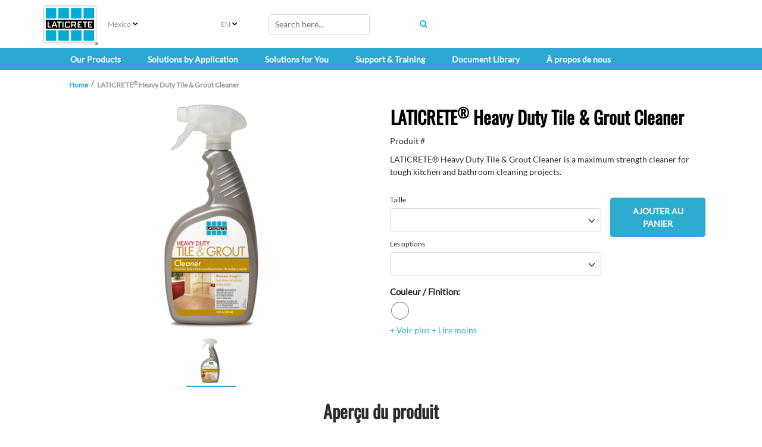

--- FILE ---
content_type: text/html; charset=utf-8
request_url: https://mx.laticrete.com/fr-fr/products/heavy-duty-tile-grout-cleaner
body_size: 136432
content:



<!DOCTYPE html>
<!--[if lt IE 7]>      <html class="no-js lt-ie9 lt-ie8 lt-ie7"> <![endif]-->
<!--[if IE 7]>         <html class="no-js lt-ie9 lt-ie8"> <![endif]-->
<!--[if IE 8]>         <html class="no-js lt-ie9"> <![endif]-->
<!--[if gt IE 8]><!-->
<html class="no-js" lang="fr-FR">
<!--<![endif]-->
<head>
<link href="https://cdn-global.laticrete.com/-/media/feature/experience-accelerator/bootstrap-5/bootstrap-5/styles/bootstrapmin.css?rev=f16e5493093047ce8542ad983929033f&hash=B0836F2EB56EC485020096FA539574B9" rel="stylesheet"><link href="https://cdn-global.laticrete.com/-/media/base-themes/core-libraries/styles/mediaelementplayer.css?rev=01cb1a685c3f41fa86420d931c238b30&hash=F7EA941F502280EA2BA05DF9188BF549" rel="stylesheet"><link href="https://cdn-global.laticrete.com/-/media/base-themes/core-libraries/styles/mediaelementplayer-legacy.css?rev=2bfe067d19434732b3cb64e47f3ad919&hash=BB46516A1209AF7521E952FE8E37AB0D" rel="stylesheet"><link href="https://cdn-global.laticrete.com/-/media/base-themes/core-libraries/styles/font-awesomemin.css?rev=4313349130484074b6f5c988dee24cc3&hash=935D8220435B833A1CA2415C93F6491A" rel="stylesheet"><link href="https://cdn-global.laticrete.com/-/media/base-themes/core-libraries/styles/fullcalendar.css?rev=e0404056fcb549e197329f0c37ae384e&hash=F47C16989114B332A04BC166CBB67234" rel="stylesheet"><link href="https://cdn-global.laticrete.com/-/media/base-themes/core-libraries/styles/jquery-ui.css?rev=60f2f2f4e32b461c8b4a82f7361a1da0&hash=FFF6FB1710744B88080858FCB7440C0F" rel="stylesheet"><link href="https://cdn-global.laticrete.com/-/media/base-themes/fontawesome-6/styles/brands.css?rev=d6cf6548bcf24e3a8e83660f48973072&hash=5E1C4431755478365547D8D7336B4343" rel="stylesheet"><link href="https://cdn-global.laticrete.com/-/media/base-themes/fontawesome-6/styles/duotone.css?rev=c32ba69991ef4a538e45a00b406f8556&hash=96C045DEE84D5F8DA4FD4EB930831AAC" rel="stylesheet"><link href="https://cdn-global.laticrete.com/-/media/base-themes/fontawesome-6/styles/fontawesome.css?rev=f75b7ee441f44ae78ba2a91776f52692&hash=459839A0512505FBDE2A742DFEE9A6D7" rel="stylesheet"><link href="https://cdn-global.laticrete.com/-/media/base-themes/fontawesome-6/styles/light.css?rev=80918c8b48f646578e8d18773301c8a8&hash=F15A580D1CDC2EEBBA3F9AAC7A88F007" rel="stylesheet"><link href="https://cdn-global.laticrete.com/-/media/base-themes/fontawesome-6/styles/regular.css?rev=5ad387d8aaed4eb39b49edc53a6feed8&hash=2D81DE0CD1D75432A2BABAB77D5314BC" rel="stylesheet"><link href="https://cdn-global.laticrete.com/-/media/base-themes/fontawesome-6/styles/sharp-light.css?rev=65fb889e908c45beaaddc08a5509ea5b&hash=B1EF1E3E5E14A16CE70E3D8123A07EF6" rel="stylesheet"><link href="https://cdn-global.laticrete.com/-/media/base-themes/fontawesome-6/styles/sharp-regular.css?rev=c44b12b94d98424c9cd2d49c360291e8&hash=1AAFC7338265C3B6C908C76F17676ECC" rel="stylesheet"><link href="https://cdn-global.laticrete.com/-/media/base-themes/fontawesome-6/styles/sharp-solid.css?rev=b88e7a2050f44a8ab416cad3050c24d1&hash=A9D5C9E54B48CD9B9F7E4B9082E84F8A" rel="stylesheet"><link href="https://cdn-global.laticrete.com/-/media/base-themes/fontawesome-6/styles/solid.css?rev=eb8f21d078f24ab3a0f9c9ec2f3126f1&hash=23B11AFD513F09EC1A0C13E11B77DE7B" rel="stylesheet"><link href="https://cdn-global.laticrete.com/-/media/base-themes/fontawesome-6/styles/thin.css?rev=ab8ad381f7394140bdf818fb2188b7fa&hash=29D37C631E971BF7F3D01AEF33347A1B" rel="stylesheet"><link href="https://cdn-global.laticrete.com/-/media/themes/laticrete-international/master-site/laticretetheme/styles/pre-optimized-min.css?rev=1c8aed3dec63436ba7db0749f5b894ca&t=20230412T210145Z&hash=A9835F48CB7AC7155C27F0B439E7A374" rel="stylesheet">

    
    



    <title>LATICRETE&#174; Heavy Duty Tile &amp; Grout Cleaner</title>


<link rel="canonical" href="https://mx.laticrete.com/products/heavy-duty-tile-grout-cleaner">



    <link href="/-/media/project/laticrete-international/shared/images/favicon.ico?rev=ec79c02d895940b286188778231c99a2" rel="shortcut icon" />


<!-- Start cookieyes banner --> <script id="cookieyes" type="text/javascript" src="https://cdn-cookieyes.com/client_data/9ef8e26f947600f59d194ef8/script.js"></script> <!-- End cookieyes banner -->

<style type='text/css'>
#btn-back-to-top::after {
content: "\f34d";
    font-family: "Font Awesome 6 Pro";
--fa-style-family
}

.topBtn > span {
    display: block;
    height: 100%;
}

#btn-back-to-top {
  display: none;
  position: fixed;
  bottom: 0px;
  right: 0px;
  z-index: 99;
  font-size: 8px;
  border: none;
  outline: none;
  background-color: #20829f;
  color: white;
  cursor: pointer;
  padding: 3px;
  border-radius: 4px;
}

#btn-back-to-top:hover {
  background-color: #555;
}
</style>



<meta property="og:title"  content="LATICRETE&reg; Heavy Duty Tile &amp; Grout Cleaner"><meta property="og:url"  content="https://mx.laticrete.com/products/heavy-duty-tile-grout-cleaner">







<meta property="twitter:title"  content="LATICRETE&reg; Heavy Duty Tile &amp; Grout Cleaner"><meta property="twitter:card"  content="summary_large_image">

    <meta name="viewport" content="width=device-width, initial-scale=1" />


<!-- Google Tag Manager -->
<script>(function(w,d,s,l,i){w[l]=w[l]||[];w[l].push({'gtm.start':
new Date().getTime(),event:'gtm.js'});var f=d.getElementsByTagName(s)[0],
j=d.createElement(s),dl=l!='dataLayer'?'&l='+l:'';j.async=true;j.src=
'https://www.googletagmanager.com/gtm.js?id='+i+dl;f.parentNode.insertBefore(j,f);
})(window,document,'script','dataLayer','GTM-K866ZD');</script>
<!-- End Google Tag Manager -->

<script src="https://cdn.jsdelivr.net/npm/bootstrap@5.3.3/dist/js/bootstrap.bundle.min.js" integrity="sha384-YvpcrYf0tY3lHB60NNkmXc5s9fDVZLESaAA55NDzOxhy9GkcIdslK1eN7N6jIeHz" crossorigin="anonymous"></script>
</head>
<body class="default-device bodyclass">
    



<button onclick="topFunction()" id="btn-back-to-top" class="topBtn" title="Back To Top"><span>Top</span></button>

<!-- Google Tag Manager (noscript) -->
<noscript><iframe src="https://www.googletagmanager.com/ns.html?id=GTM-K866ZD"
height="0" width="0" style="display:none;visibility:hidden"></iframe></noscript>
<!-- End Google Tag Manager (noscript) -->
    
<!-- #wrapper -->
<div id="wrapper">
    <!-- #header -->
    <header>
        <div id="header" class="container-fluid p-0">
            




<div class="component container-fluid d-block d-sm-block d-md-block d-lg-none d-xl-none d-xxl-none" id="mobile-nav">
    <div class="component-content" >

<div class="row component column-splitter">
        <div class="col-1">
            
    <div class="component mobilenavigation navigation-title" id="MobileNavigation">

        <nav class="navbar navbar-expand-lg navbar-light bg-white">
            <div class="container">
                <button class="navbar-toggler" type="button" data-bs-toggle="offcanvas" data-bs-target="#offcanvasNavbar" aria-controls="offcanvasNavbar">
                    <span class="navbar-toggler-icon"></span>
                </button>
                <div class="offcanvas offcanvas-start" tabindex="-1" id="offcanvasNavbar" aria-labelledby="offcanvasNavbarLabel">
                    <div class="offcanvas-header">
                        <h5 class="offcanvas-title" id="offcanvasNavbarLabel">Menu </h5>
                        <button type="button" class="btn-close" data-bs-dismiss="offcanvas" aria-label="Close"></button>
                    </div>
                    <div class="offcanvas-body">


<ul class="navbar-nav">













<li class="nav-item dropdown">
<a class="nav-link dropdown-toggle" data-bs-auto-close="outside"  data-bs-toggle="dropdown" href ="/our-products">Our Products</a>

<ul class="dropdown-menu">






<li>

    <a class="dropdown-item"  href="/our-products/concrete-and-substrate-preparation">Concrete &amp; Substrate Preparation</a>



<ul class="dropdown-menu">
    
    
    
    
            
                    <li><a class="dropdown-item" href="/our-products/concrete-and-substrate-preparation/bonding-primers-and-moisture-barriers">Bonding Primers &amp; Moisture Barriers</a></li>
            		    
                
    
        
    
    
    
            
                    <li><a class="dropdown-item" href="/our-products/concrete-and-substrate-preparation/self-leveling-underlayments">Self Leveling Underlayments</a></li>
            		    
                
    
        
    
    
    
            
                    <li><a class="dropdown-item" href="/our-products/concrete-and-substrate-preparation/polished-concrete-and-overlayments">Polished Concrete &amp; Overlayments</a></li>
            		    
                
    
        
    
    
    
            
                    <li><a class="dropdown-item" href="/our-products/concrete-and-substrate-preparation/thick-bed-mortars-and-screeds">Thick Bed Mortars &amp; Screeds</a></li>
            		    
                
    
        
    
    
    
            
                    <li><a class="dropdown-item" href="/our-products/concrete-and-substrate-preparation/skim-coat-patch-and-repair">Skim Coat, Patch &amp; Repair</a></li>
            		    
                
    
        
    
    
    
            
                    <li><a class="dropdown-item" href="/our-products/concrete-and-substrate-preparation/concrete-densifiers-and-hardeners">Concrete Densifiers &amp; Hardeners</a></li>
            		    
                
    
        
    
    
    
            
                    <li><a class="dropdown-item" href="/our-products/concrete-and-substrate-preparation/performance-floor-toppings">Performance Floor Toppings</a></li>
            		    
                
    
        
    
    
    
            
                    <li><a class="dropdown-item" href="/our-products/concrete-and-substrate-preparation/complementary-products">Complementary Products</a></li>
            		    
                
    
        
    



    
    
            
                    <li><a class="dropdown-item" href="/our-products/concrete-and-substrate-preparation/resources">Resources</a></li>
            		    
                
    
        

</ul>



</li>








<li>

    <a class="dropdown-item"  href="/our-products/profiles-and-trims">Profiles &amp; Trims</a>



<ul class="dropdown-menu">
    
    
    
    
            
                    <li><a class="dropdown-item" href="/our-products/profiles-and-trims/profiles-for-floor-applications">Profiles For Floor Applications</a></li>
            		    
                
    
        
    
    
    
            
                    <li><a class="dropdown-item" href="/our-products/profiles-and-trims/profiles-for-wall-and-countertop-applications">Profiles For Wall &amp; Countertop Applications</a></li>
            		    
                
    
        
    
    
    
            
                    <li><a class="dropdown-item" href="/our-products/profiles-and-trims/profiles-for-stair-applications">Profiles For Stair Applications</a></li>
            		    
                
    
        
    
    
    
            
                    <li><a class="dropdown-item" href="/our-products/profiles-and-trims/profiles-for-cove-applications">Profiles For Cove Applications</a></li>
            		    
                
    
        
    
    
    
            
                    <li><a class="dropdown-item" href="/our-products/profiles-and-trims/movement-and-expansion-joints">Movement &amp; Expansion Joints</a></li>
            		    
                
    
        

</ul>



</li>








<li>

    <a class="dropdown-item"  href="/our-products/tile-and-stone-installation">Tile &amp; Stone Installation Systems</a>



<ul class="dropdown-menu">
    
    
    
    
            
                    <li><a class="dropdown-item" href="/our-products/tile-and-stone-installation/caulks-and-sealants">Caulks &amp; Sealants</a></li>
            		    
                
    
        
    
    
    
            
                    <li><a class="dropdown-item" href="/our-products/tile-and-stone-installation/radiant-floor-heating">Radiant Floor Heating</a></li>
            		    
                
    
        
    
    
    
            
                    <li><a class="dropdown-item" href="/our-products/tile-and-stone-installation/sound-control">Sound Control</a></li>
            		    
                
    
        
    
    
    
            
                    <li><a class="dropdown-item" href="/our-products/tile-and-stone-installation/substrate-preparation-screeds-and-mortars">Substrate Preparation, Screeds &amp; Mortars</a></li>
            		    
                
    
        
    
    
    
            
                    <li><a class="dropdown-item" href="/our-products/tile-and-stone-installation/tile-and-stone-adhesives">Tile &amp; Stone Adhesives</a></li>
            		    
                
    
        
    
    
    
            
                    <li><a class="dropdown-item" href="/our-products/tile-and-stone-installation/tile-and-stone-grouts">Tile &amp; Stone Grouts</a></li>
            		    
                
    
        
    
    
    
            
                    <li><a class="dropdown-item" href="/our-products/tile-and-stone-installation/uncoupling-and-anti-fracture-membranes">Uncoupling &amp; Anti-Fracture Membranes</a></li>
            		    
                
    
        
    
    
    
            
                    <li><a class="dropdown-item" href="/our-products/tile-and-stone-installation/waterproofing">Waterproofing</a></li>
            		    
                
    
        

</ul>



</li>








<li>

    <a class="dropdown-item"  href="/our-products/tile-stone-and-surface-care">Tile, Stone &amp; Surface Care </a>



<ul class="dropdown-menu">
    
    
    
    
            
                    <li><a class="dropdown-item" href="/our-products/tile-stone-and-surface-care/clean">Clean</a></li>
            		    
                
    
        
    
    
    
            
                    <li><a class="dropdown-item" href="/our-products/tile-stone-and-surface-care/enhance">Enhance</a></li>
            		    
                
    
        
    
    
    
            
                    <li><a class="dropdown-item" href="/our-products/tile-stone-and-surface-care/protect">Protect</a></li>
            		    
                
    
        
    
    
    
            
                    <li><a class="dropdown-item" href="/our-products/tile-stone-and-surface-care/resources">Resources</a></li>
            		    
                
    
        

</ul>



</li>








<li>

    <a class="dropdown-item"  href="/our-products/shower-systems">Shower Systems</a>



<ul class="dropdown-menu">
    
    
    
    
            
                    <li><a class="dropdown-item" href="/our-products/shower-systems/caulks-and-sealants">Caulks &amp; Sealants</a></li>
            		    
                
    
        
    
    
    
            
                    <li><a class="dropdown-item" href="/our-products/shower-systems/drains">Drains</a></li>
            		    
                
    
        
    
    
    
            
                    <li><a class="dropdown-item" href="/our-products/shower-systems/installation-accessories">Installation Accessories</a></li>
            		    
                
    
        
    
    
    
            
                    <li><a class="dropdown-item" href="/our-products/shower-systems/mortar-bed-installation-systems">Mortar Bed Installation Systems</a></li>
            		    
                
    
        
    
    
    
            
                    <li><a class="dropdown-item" href="/our-products/shower-systems/preformed-shower-systems">Preformed Shower Systems</a></li>
            		    
                
    
        
    
    
    
            
                    <li><a class="dropdown-item" href="/our-products/shower-systems/waterproofing-and-sheet-membrane">Waterproofing &amp; Sheet Membrane</a></li>
            		    
                
    
        

</ul>



</li>








<li>

    <a class="dropdown-item"  href="/our-products/floor-heat">Floor Heat</a>



<ul class="dropdown-menu">
    
    
    
    
            
                    <li><a class="dropdown-item" href="/our-products/floor-heat/mats-and-tracks">Mats</a></li>
            		    
                
    
        
    
    
    
            
                    <li><a class="dropdown-item" href="/our-products/floor-heat/heating-wire">Heating Wire</a></li>
            		    
                
    
        
    
    
    
            
                    <li><a class="dropdown-item" href="/our-products/floor-heat/thermostat">Thermostat</a></li>
            		    
                
    
        
    
    
    
            
                    <li><a class="dropdown-item" href="/our-products/floor-heat/complementary-products">Complementary Products</a></li>
            		    
                
    
        

</ul>



</li>








<li>

    <a class="dropdown-item"  href="/our-products/resinous-coating-and-floor-finish-systems">Resinous Coating &amp; Floor Finish Systems</a>



<ul class="dropdown-menu">
    
    
    
    
            
                    <li><a class="dropdown-item" href="/our-products/resinous-coating-and-floor-finish-systems/bonding-primers-and-moisture-barriers">Bonding Primers &amp; Moisture Barriers</a></li>
            		    
                
    
        
    
    
    
            
                    <li><a class="dropdown-item" href="/our-products/resinous-coating-and-floor-finish-systems/complementary-products">Complementary Products</a></li>
            		    
                
    
        
    
    
    
            
                    <li><a class="dropdown-item" href="/our-products/resinous-coating-and-floor-finish-systems/concrete-densifiers-and-hardeners">Concrete Densifiers &amp; Hardeners</a></li>
            		    
                
    
        
    
    
    
            
                    <li><a class="dropdown-item" href="/our-products/resinous-coating-and-floor-finish-systems/polished-concrete-and-overlayments">Polished Concrete &amp; Overlayments</a></li>
            		    
                
    
        
    
    
    
            
                    <li><a class="dropdown-item" href="/our-products/resinous-coating-and-floor-finish-systems/resinous-coatings-and-mortars">Resinous Coatings &amp; Mortars</a></li>
            		    
                
    
        
    
    
    
            
                    <li><a class="dropdown-item" href="/our-products/resinous-coating-and-floor-finish-systems/resources">Resources</a></li>
            		    
                
    
        

</ul>



</li>








<li>

    <a class="dropdown-item"  href="/our-products/3d-construction-printing">3D Construction Printing</a>



<ul class="dropdown-menu">
    
    
    
    
            
                    
                
    
        
    
    
    
            
                    <li><a class="dropdown-item" href="/our-products/3d-construction-printing/resources">Resources</a></li>
            		    
                
    
        

</ul>



</li>








<li>

    <a class="dropdown-item"  href="/our-products/color-selector">Color Selector</a>



<ul class="dropdown-menu">
    
    
    
    
            
                    
                
    
        
    
    
    
            
                    <li><a class="dropdown-item" href="/our-products/color-selector/anycolor-program">ANYCOLOR™</a></li>
            		    
                
    
        

</ul>



</li>




</ul>


</li>



















<li class="nav-item dropdown">
<a class="nav-link dropdown-toggle" data-bs-auto-close="outside"  data-bs-toggle="dropdown" href ="/solutions-by-application">Solutions by Application</a>

<ul class="dropdown-menu">













<li>

    <a class="dropdown-item dropdown-toggle" data-bs-toggle="dropdown"  href="/solutions-by-application/commercial-and-institutional">Commercial &amp; Institutional</a>



<ul class="dropdown-menu">
    
    
    
    
            
                    
                
    
        
    
    
    
            
                    <li><a class="dropdown-item" href="/solutions-by-application/commercial-and-institutional/educational">Education</a></li>
            		    
                
    
        
    
    
    
            
                    <li><a class="dropdown-item" href="/solutions-by-application/commercial-and-institutional/healthcare">Healthcare</a></li>
            		    
                
    
        
    
    
    
            
                    <li><a class="dropdown-item" href="/solutions-by-application/commercial-and-institutional/leisure-and-hospitality">Hospitality &amp; Leisure</a></li>
            		    
                
    
        
    
    
    
            
                    <li><a class="dropdown-item" href="/solutions-by-application/commercial-and-institutional/office">Office</a></li>
            		    
                
    
        
    
    
    
            
                    <li><a class="dropdown-item" href="/solutions-by-application/commercial-and-institutional/restaurants">Restaurants</a></li>
            		    
                
    
        
    
    
    
            
                    <li><a class="dropdown-item" href="/solutions-by-application/commercial-and-institutional/retail">Retail</a></li>
            		    
                
    
        
    
    
    
            
                    <li><a class="dropdown-item" href="/solutions-by-application/commercial-and-institutional/senior-living">Senior Living</a></li>
            		    
                
    
        
    
    
    
            
                <li><a class="dropdown-item" href="https://www.laticrete.com/solutions-by-application/residential/swimming-pools">Swimming Pools &amp; Spas</a></li>
                
    
        

</ul>



</li>









</li>















<li>

    <a class="dropdown-item dropdown-toggle" data-bs-toggle="dropdown"  href="/solutions-by-application/industrial">Industrial</a>



<ul class="dropdown-menu">
    
    
    
    
            
                    <li><a class="dropdown-item" href="/solutions-by-application/industrial/manufacturing">Manufacturing</a></li>
            		    
                
    
        

</ul>



</li>















<li>

    <a class="dropdown-item dropdown-toggle" data-bs-toggle="dropdown"  href="/solutions-by-application/infrastructure-and-utilities">Infrastructure &amp; Utilities</a>



<ul class="dropdown-menu">
    
    
    
    
            
                    <li><a class="dropdown-item" href="/solutions-by-application/infrastructure-and-utilities/streetscapes-and-parks">Streetscapes &amp; Parks</a></li>
            		    
                
    
        
    
    
    
            
                    <li><a class="dropdown-item" href="/solutions-by-application/infrastructure-and-utilities/subway-and-train-stations">Subway &amp; Train Stations</a></li>
            		    
                
    
        

</ul>



</li>















<li>

    <a class="dropdown-item dropdown-toggle" data-bs-toggle="dropdown"  href="/solutions-by-application/residential">Residential</a>



<ul class="dropdown-menu">
    
    
    
    
            
                    
                
    
        
    
    
    
            
                    <li><a class="dropdown-item" href="/solutions-by-application/residential/multifamily-housing">Multifamily Housing</a></li>
            		    
                
    
        
    
    
    
            
                    <li><a class="dropdown-item" href="/solutions-by-application/residential/single-family-housing">Single-Family Housing</a></li>
            		    
                
    
        
    
    
    
            
                    <li><a class="dropdown-item" href="/solutions-by-application/residential/swimming-pools">Swimming Pools</a></li>
            		    
                
    
        

</ul>



</li>




</ul>


</li>



















<li class="nav-item dropdown">
<a class="nav-link dropdown-toggle" data-bs-auto-close="outside"  data-bs-toggle="dropdown" href ="/solutions-for-you">Solutions for You</a>

<ul class="dropdown-menu">






<li>

    <a class="dropdown-item"  href="/solutions-for-you/architects-and-designers">Architects &amp; Designers</a>



<ul class="dropdown-menu">
    
    
    
    
            
                    <li><a class="dropdown-item" href="/solutions-for-you/architects-and-designers/architectural-guidebook">Architectural Guidebook</a></li>
            		    
                
    
        
    
    
    
            
                    <li><a class="dropdown-item" href="/solutions-for-you/architects-and-designers/leed">LEED Project Certification Assistant</a></li>
            		    
                
    
        
    
    
    
            
                <li><a class="dropdown-item" href="https://www.laticrete.com/our-products/color-selector">Color Selection</a></li>
                
    
        
    
    
    
            
                    
                
    
        
    
    
    
            
                <li><a class="dropdown-item" href="https://www.laticrete.com/support-and-training/customer-support/product-samples-and-refills">Order Samples</a></li>
                
    
        
    
    
    
            
                <li><a class="dropdown-item" href="https://www.laticrete.com/support-and-training/training-hub/aia-ces-training">Continuing Education</a></li>
                
    
        
    
    
    
            
                    <li><a class="dropdown-item" href="/solutions-for-you/architects-and-designers/project-reference-database">Project Reference Database</a></li>
            		    
                
    
        

</ul>



</li>








<li>

    <a class="dropdown-item"  href="/solutions-for-you/contractors-and-installers">Contractors &amp; Installers</a>



<ul class="dropdown-menu">
    
    
    
    
            
                    
                
    
        
    
    
    
            
                    <li><a class="dropdown-item" href="/solutions-for-you/contractors-and-installers/tile-and-stone-installers">Tile &amp; Stone Installers</a></li>
            		    
                
    
        
    
    
    
            
                    <li><a class="dropdown-item" href="/solutions-for-you/contractors-and-installers/flooring-installers">Flooring Installers</a></li>
            		    
                
    
        
    
    
    
            
                    <li><a class="dropdown-item" href="/solutions-for-you/contractors-and-installers/masonry-contractors">Masonry Installers</a></li>
            		    
                
    
        
    
    
    
            
                    <li><a class="dropdown-item" href="/solutions-for-you/contractors-and-installers/project-estimator">Project Estimator</a></li>
            		    
                
    
        
    
    
    
            
                <li><a class="dropdown-item" href="https://www.laticrete.com/solutions-for-you/architects-and-designers/architectural-guidebook">Specifications &amp; Details</a></li>
                
    
        
    
    
    
            
                <li><a class="dropdown-item" href="https://www.laticrete.com/solutions-for-you/architects-and-designers/leed">LEED Documentation</a></li>
                
    
        
    
    
    
            
                    <li><a class="dropdown-item" href="/solutions-for-you/contractors-and-installers/rapid-solutions">Rapid Solutions</a></li>
            		    
                
    
        
    
    
    
            
                    <li><a class="dropdown-item" href="/solutions-for-you/contractors-and-installers/mvp-program">MVP Program</a></li>
            		    
                
    
        
    
    
    
            
                    <li><a class="dropdown-item" href="/solutions-for-you/contractors-and-installers/project-safety">ProjectSafety™</a></li>
            		    
                
    
        

</ul>



</li>








<li>

    <a class="dropdown-item"  href="/solutions-for-you/distributors-and-retailers">Distributors &amp; Retailers</a>



<ul class="dropdown-menu">
    
    
    
    
            
                    
                
    
        
    
    
    
            
                <li><a class="dropdown-item" href="https://apps.laticrete.com/infoweb/login.aspx?branding=dweb">Distributor Web (D-Web)</a></li>
                
    
        
    
    
    
            
                <li><a class="dropdown-item" href="">New Products</a></li>
                
    
        
    
    
    
            
                <li><a class="dropdown-item" href="https://www.laticrete.com/solutions-for-you/architects-and-designers/architectural-guidebook">Specifications &amp; Details</a></li>
                
    
        
    
    
    
            
                <li><a class="dropdown-item" href="https://www.laticrete.com/solutions-for-you/architects-and-designers/leed">LEED Documentation</a></li>
                
    
        
    
    
    
            
                <li><a class="dropdown-item" href="https://www.laticrete.com/support-and-training/customer-support/request-product-information">Order Marketing Literature</a></li>
                
    
        
    
    
    
            
                <li><a class="dropdown-item" href="https://www.laticrete.com/about-us/innovation-and-impact/osha-silica">OSHA Silica Dust Information</a></li>
                
    
        
    
    
    
            
                <li><a class="dropdown-item" href="https://www.laticrete.com/support-and-training/customer-support/contact-us/receiving">Receiving</a></li>
                
    
        
    


























    
    
            
                    
                
    
        

</ul>



</li>








<li>

    <a class="dropdown-item"  href="/solutions-for-you/homeowners-and-diy">Homeowners &amp; DIY</a>



<ul class="dropdown-menu">
    
    
    
    
            
                <li><a class="dropdown-item" href="https://www.laticrete.com/document-library#filterdocuments_leedtype=GreenGuard">UL GREENGUARD Certified Products</a></li>
                
    
        
    
    
    
            
                <li><a class="dropdown-item" href="https://qa.laticrete.com/floor/index.html">Floor Warming Design Layout Tool</a></li>
                
    
        
    
    
    
            
                <li><a class="dropdown-item" href="https://www.laticrete.com/our-products/color-selector">Color Selection</a></li>
                
    
        
    
    
    
            
                <li><a class="dropdown-item" href="https://www.laticrete.com/support-and-training/customer-support/product-samples-and-refills">Order Samples</a></li>
                
    
        
    
    
    
            
                    
                
    
        
    
    
    
            
                <li><a class="dropdown-item" href="https://www.laticrete.com/solutions-for-you/contractors-and-installers/project-estimator">Project Estimator</a></li>
                
    
        

</ul>



</li>























































</li>




</ul>


</li>
























<li class="nav-item dropdown">
<a class="nav-link dropdown-toggle" data-bs-auto-close="outside"  data-bs-toggle="dropdown" href ="/support-and-training">Support &amp; Training</a>

<ul class="dropdown-menu">







</li>















<li>

    <a class="dropdown-item dropdown-toggle" data-bs-toggle="dropdown"  href="/support-and-training/customer-support">Customer Support</a>



<ul class="dropdown-menu">
    
    
    
    
            
                    <li><a class="dropdown-item" href="/support-and-training/customer-support/contact-us">Contact Us</a></li>
            		    
                
    
        
    
    
    
            
                    <li><a class="dropdown-item" href="/support-and-training/customer-support/making-a-claim">Making a Claim</a></li>
            		    
                
    
        
    
    
    
            
                    <li><a class="dropdown-item" href="/support-and-training/customer-support/where-to-buy">Where to Buy</a></li>
            		    
                
    
        
    
    
    
            
                    <li><a class="dropdown-item" href="/support-and-training/customer-support/product-samples-and-refills">Order Samples</a></li>
            		    
                
    
        
    
    
    
            
                    <li><a class="dropdown-item" href="/support-and-training/customer-support/request-product-information">Order Marketing Literature</a></li>
            		    
                
    
        
    
    
    
            
                    <li><a class="dropdown-item" href="/support-and-training/customer-support/new-packaging-2023">Packaging Redesign Updates</a></li>
            		    
                
    
        
    
    
    
            
                    <li><a class="dropdown-item" href="/support-and-training/customer-support/rebates-and-promotions">Rebates &amp; Promotions</a></li>
            		    
                
    
        
    




















    
    
            
                    
                
    
        

</ul>



</li>















<li>

    <a class="dropdown-item dropdown-toggle" data-bs-toggle="dropdown"  href="/support-and-training/downloads-and-faq">Downloads &amp; FAQ</a>



<ul class="dropdown-menu">
    
    
    
    
            
                <li><a class="dropdown-item" href="/document-library#filterdocuments_documenttypes=Catalogs%20and%20Brochures">Catalogs &amp; Brochures</a></li>
                
    
        
    
    
    
            
                <li><a class="dropdown-item" href="https://www.laticrete.com/document-library#filterdocuments_documenttypes=Project%20Gallery&filterdocuments_country=United%20States">Project Gallery</a></li>
                
    
        
    
    
    
            
                <li><a class="dropdown-item" href="https://www.laticrete.com/document-library#filterdocuments_documenttypes=Technical%20Data%20Sheets">Technical Data Sheets</a></li>
                
    
        
    
    
    
            
                <li><a class="dropdown-item" href="https://www.laticrete.com/document-library#filterdocuments_documenttypes=Technical%20Design%20Manuals">Technical Design Manuals</a></li>
                
    
        
    
    
    
            
                <li><a class="dropdown-item" href="https://www.laticrete.com/document-library#filterdocuments_documenttypes=Warranties">Warranties</a></li>
                
    
        
    
    
    
            
                    <li><a class="dropdown-item" href="/support-and-training/downloads-and-faq/faqs">FAQs</a></li>
            		    
                
    
        

</ul>



</li>








<li>

    <a class="dropdown-item"  href="/support-and-training/training-hub">Training Hub</a>



<ul class="dropdown-menu">
    
    
    
    
            
                    <li><a class="dropdown-item" href="/support-and-training/training-hub/aia-ces-training">AIA Continuing Education</a></li>
            		    
                
    
        
    
    
    
            
                    <li><a class="dropdown-item" href="/support-and-training/training-hub/laticrete-university">LATICRETE University</a></li>
            		    
                
    
        
    
    
    
            
                    
                
    
        
    
    
    
            
                    <li><a class="dropdown-item" href="/support-and-training/training-hub/profit-through-knowledge">Profit Through Knowledge (PTK) Seminars</a></li>
            		    
                
    
        
    
    
    
            
                    <li><a class="dropdown-item" href="/support-and-training/training-hub/webinars">Webinars</a></li>
            		    
                
    
        

</ul>



</li>




</ul>


</li>


























<li class="nav-item"><a class="nav-link"  href="/document-library">Document Library</a></li>



















<li class="nav-item dropdown">
<a class="nav-link dropdown-toggle" data-bs-auto-close="outside"  data-bs-toggle="dropdown" href ="/about-us">&#192; propos de nous</a>

<ul class="dropdown-menu">







</li>








<li>

    <a class="dropdown-item"  href="/about-us/company-overview">Pr&#233;sentation de l’entreprise</a>



<ul class="dropdown-menu">
    
    
    
    
            
                    
                
    
        
    
    
    
            
                    <li><a class="dropdown-item" href="/about-us/company-overview/history-and-heritage">History &amp; Heritage</a></li>
            		    
                
    
        
    
    
    
            
                    <li><a class="dropdown-item" href="/about-us/company-overview/brand-promises">Promesses de la marque</a></li>
            		    
                
    
        
    
    
    
            
                    <li><a class="dropdown-item" href="/about-us/company-overview/global-code-of-conduct">Int&#233;grit&#233; et Conformit&#233;</a></li>
            		    
                
    
        
    
    
    
            
                    <li><a class="dropdown-item" href="/about-us/company-overview/governance-and-leadership">Gouvernance et leadership</a></li>
            		    
                
    
        
    
    
    
            
                    <li><a class="dropdown-item" href="/about-us/company-overview/values">Values</a></li>
            		    
                
    
        

</ul>



</li>








<li>

    <a class="dropdown-item"  href="/about-us/innovation-and-impact">Innovation et Impact</a>



<ul class="dropdown-menu">
    
    
    
    
            
                    <li><a class="dropdown-item" href="/about-us/innovation-and-impact/history-of-laticrete-4237-latex-additive">Our First Innovation</a></li>
            		    
                
    
        
    
    
    
            
                    <li><a class="dropdown-item" href="/about-us/innovation-and-impact/sustainability">D&#233;veloppement durable</a></li>
            		    
                
    
        
    
    
    
            
                    <li><a class="dropdown-item" href="/about-us/innovation-and-impact/iso-9001-certification">Certification ISO 9001</a></li>
            		    
                
    
        
    
    
    
            
                    <li><a class="dropdown-item" href="/about-us/innovation-and-impact/research-and-development">Recherche et D&#233;veloppement</a></li>
            		    
                
    
        
    
    
    
            
                    <li><a class="dropdown-item" href="/about-us/innovation-and-impact/latest-innovations">Les derni&#232;res innovations</a></li>
            		    
                
    
        
    
    
    
            
                <li><a class="dropdown-item" href="https://www.laticrete.com/solutions-for-you/contractors-and-installers/project-safety">ProjectSafety™</a></li>
                
    
        
    
    
    
            
                    <li><a class="dropdown-item" href="/about-us/innovation-and-impact/osha-silica">R&#233;glementations et informations sur la poussi&#232;re de silice de l’OSHA</a></li>
            		    
                
    
        

</ul>



</li>















<li>

    <a class="dropdown-item"  href="/about-us/community-and-social">Communaut&#233; et r&#233;seaux sociaux</a>





</li>


















<li>

    <a class="dropdown-item"  href="/about-us/careers">Carri&#232;res</a>



<ul class="dropdown-menu">
    
    
    
    
            
                    
                
    
        
    
    
    
            
                    <li><a class="dropdown-item" href="/about-us/careers/faq">Foire aux questions</a></li>
            		    
                
    
        
    
    
    
            
                    <li><a class="dropdown-item" href="/about-us/careers/working-here">Travailler chez nous</a></li>
            		    
                
    
        
    





    
    
            
                    
                
    
        

</ul>



</li>








<li>

    <a class="dropdown-item"  href="/about-us/news-and-media">Actualit&#233;s et m&#233;dias</a>



<ul class="dropdown-menu">
    
    
    
    
            
                    <li><a class="dropdown-item" href="/about-us/news-and-media/events">&#201;v&#233;nements</a></li>
            		    
                
    
        
    
    
    
            
                    <li><a class="dropdown-item" href="/about-us/news-and-media/press-releases">Communiqu&#233;s de presse</a></li>
            		    
                
    
        
    
    
    
            
                    <li><a class="dropdown-item" href="/about-us/news-and-media/newsletters">Newsletters</a></li>
            		    
                
    
        
    
    
    
            
                <li><a class="dropdown-item" href="https://www.laticrete.com/blog">Blog: LATICRETE Conversations</a></li>
                
    
        

</ul>



</li>




</ul>


</li>






























































        <li class="nav-item"><a class="nav-link"  href="/LandingMapPage/ClearCookie">Change Region</a></li>








    <!--ko ifnot: HideLanguageToggle() -->
    <div class="form-floating">
        <label class="form-label" for="SelectedLanguageMobile"><span>Language</span></label>
        <select id="languageddl" class="form-select mb-3 form-select-lg bg-light" data-bind="options: LanguagesMobile, value: SelectedLanguageMobile, optionsText: 'Text', optionsValue: 'Value', event:{ change: languageChanged}"></select>
        <input type="hidden" data-bind="textInput: SelectedLanguageMobile" name="SelectedLanguageMobile" />
        <input type="hidden" name="CurrentSite" value="Mexico" id="CurrentSite" />
    </div>
    <!-- /ko -->
</ul>


                    </div>
                </div>
            </div>
</nav>
    </div>

        </div>
        <div class="col-4">
            
        </div>
        <div class="col-1 col-sm-2">
            

<div class="component image file-type-icon-media-link col-5 position-center">
    <div class="component-content">
<a title="Laticrete Logo" href="/Home"><img src="https://cdn-global.laticrete.com/-/media/project/laticrete-international/shared/images/home/image-link-list/laticrete-logo_4c.svg?h=73&amp;iar=0&amp;w=100&amp;rev=2223944ddc6347ebb6b05108ac88cdae&amp;hash=582514974229F8E6C01CC1F45B85EDB1" alt="Laticrete" width="100" height="73" data-variantitemid="{8253D96F-F8D9-449F-B74F-CDF475915603}" data-variantfieldname="Image" /></a>    </div>
</div>

        </div>
        <div class="col-5 col-sm-4 col-md-3 position-right">
            
        </div>
        <div class="col-1">
            
        </div>
</div>
<div class="row component column-splitter">
        <div class="col-1">
            
        </div>
        <div class="col-10">
            
<div class="component search-box horizontal col-12 loupe-search-btn" data-properties='{"endpoint":"//sxa/search/results/","suggestionEndpoint":"//sxa/search/suggestions/","suggestionsMode":"ShowSearchResultsAsPredictions","resultPage":"/Search Results","targetSignature":"","v":"{A2BE7E97-91AF-442C-8B81-2CB3A1C29599}","s":"{B4DD1C9A-D3E4-434D-998B-40B45CBA6F23}","p":8,"l":"fr-FR","languageSource":"CurrentLanguage","searchResultsSignature":"filterproduct,filterother","itemid":"{83B26499-9B47-4754-90BC-DB73C7CF0588}","minSuggestionsTriggerCharacterCount":3}'>
    <div class="component-content">
        
                <input type="text" class="search-box-input" autocomplete="off" name="textBoxSearch" maxlength="100" placeholder="Search here..." />
                    <button class="search-box-button-with-redirect" type="submit">
                        Search
                    </button>
    </div>
</div>

        </div>
        <div class="col-1">
            
        </div>
</div>    </div>
</div>


<div class="component container d-none d-sm-none d-md-block d-lg-block d-xl-block d-xxl-block" id="top-half-header">
    <div class="component-content" >


<div class="component row-splitter">
        <div class="container-fluid">
            <div >
                
<div class="row component column-splitter">
        <div class="col-1">
            

<div class="component image file-type-icon-media-link image-default-size">
    <div class="component-content">
<a title="Laticrete Logo" href="/"><img src="https://cdn-global.laticrete.com/-/media/project/laticrete-international/shared/images/home/image-link-list/laticrete-logo_4c.svg?h=73&amp;iar=0&amp;w=100&amp;rev=2223944ddc6347ebb6b05108ac88cdae&amp;hash=582514974229F8E6C01CC1F45B85EDB1" alt="Laticrete" width="100" height="73" data-variantitemid="{11B5F630-6B65-4779-BC42-B192C8C841C9}" data-variantfieldname="Image" /></a>    </div>
</div>

        </div>
        <div class="col-2">
            
<div class="language-selector">




    <div class="component-content">
        <div class="language-selector-select-item">
            <a class="language-selector-select-link">
                <!--Site name alias for NA because of debate with regional map. Keeping config and code North America.-->
                    <!--Can't find where this other site name is coming from! Need to deploy will revisit'-->
Mexico
            </a>
        </div>
        <ul class="language-selector-item-container">
            <li class="language-selector-item">
                <a href="/landingmappage/clearcookie?geoOverride=true">
                    S&#233;lectionner une autre r&#233;gion
                </a>
            </li>
        </ul>
    </div>







</div>

        </div>
        <div class="col-1">
            

<div class="component language-selector hide-filter-button">
    <div class="component-content">
        <div class="language-selector-select-item"  data-language-code="en" data-country-code="us">
            <a class="language-selector-select-link">
                EN
            </a>
        </div>
            <ul class="language-selector-item-container">
                    <li class="language-selector-item is-active" data-language-code="en" data-country-code="us">
                        <a href="/en/products/heavy-duty-tile-grout-cleaner">
                            EN
                        </a>
                    </li>
                    <li class="language-selector-item" data-language-code="es" data-country-code="mx">
                        <a href="/es-mx/products/heavy-duty-tile-grout-cleaner">
                            ES
                        </a>
                    </li>
            </ul>
    </div>
</div>

        </div>
        <div class="col-3">
            
<div class="component search-box horizontal loupe-search-btn" data-properties='{"endpoint":"//sxa/search/results/","suggestionEndpoint":"//sxa/search/suggestions/","suggestionsMode":"ShowSearchResultsAsPredictions","resultPage":"/Search Results","targetSignature":"","v":"{A2BE7E97-91AF-442C-8B81-2CB3A1C29599}","s":"{B4DD1C9A-D3E4-434D-998B-40B45CBA6F23}","p":8,"l":"fr-FR","languageSource":"CurrentLanguage","searchResultsSignature":"filterproduct,filterother","itemid":"{83B26499-9B47-4754-90BC-DB73C7CF0588}","minSuggestionsTriggerCharacterCount":3}'>
    <div class="component-content">
        
                <input type="text" class="search-box-input" autocomplete="off" name="textBoxSearch" maxlength="100" placeholder="Search here..." />
                    <button class="search-box-button-with-redirect" type="submit">
                        Search
                    </button>
    </div>
</div>

        </div>
        <div class="col-2">
            
        </div>
        <div class="col-1">
            
        </div>
        <div class="col-1">
            
        </div>
</div>
            </div>
        </div>
</div>    </div>
</div>

<div class="component megamenu navigation-title col-md-12">
        <div class="component-content">
            <nav class="navbar navbar-expand-lg navbar-custom">
                <div class="container">
                    <button class="navbar-toggler" type="button" data-bs-toggle="collapse" data-bs-target="#navbarSupportedContent" aria-controls="navbarSupportedContent" aria-expanded="false" aria-label="Toggle navigation">
                        <span class="navbar-toggler-icon"></span>
                    </button>
                    <div class="collapse navbar-collapse" id="navbarSupportedContent">

    <ul class="navbar-nav mr-auto">











<li class="nav-item nav-item dropdown position-static">
<a class="nav-link dropdown-toggle" id="navbarDropdown" role="button" data-bs-hover="dropdown" aria-haspopup="true" aria-expanded="false" href ="/our-products">Our Products</a>
<div class="dropdown-menu w-100" aria-labelledby="navbarDropdown">
<div class="container">
<div class="row"> 
<ul class="sub-menu card-columns">






<li>

    <a class="dropdown-item title" href="/our-products/concrete-and-substrate-preparation">Concrete &amp; Substrate Preparation</a>



<ul>
    
    
    
    
            
                    <li><a class="dropdown-item" href="/our-products/concrete-and-substrate-preparation/bonding-primers-and-moisture-barriers">Bonding Primers &amp; Moisture Barriers</a></li>
            		    
                
    
        
    
    
    
            
                    <li><a class="dropdown-item" href="/our-products/concrete-and-substrate-preparation/self-leveling-underlayments">Self Leveling Underlayments</a></li>
            		    
                
    
        
    
    
    
            
                    <li><a class="dropdown-item" href="/our-products/concrete-and-substrate-preparation/polished-concrete-and-overlayments">Polished Concrete &amp; Overlayments</a></li>
            		    
                
    
        
    
    
    
            
                    <li><a class="dropdown-item" href="/our-products/concrete-and-substrate-preparation/thick-bed-mortars-and-screeds">Thick Bed Mortars &amp; Screeds</a></li>
            		    
                
    
        
    
    
    
            
                    <li><a class="dropdown-item" href="/our-products/concrete-and-substrate-preparation/skim-coat-patch-and-repair">Skim Coat, Patch &amp; Repair</a></li>
            		    
                
    
        
    
    
    
            
                    <li><a class="dropdown-item" href="/our-products/concrete-and-substrate-preparation/concrete-densifiers-and-hardeners">Concrete Densifiers &amp; Hardeners</a></li>
            		    
                
    
        
    
    
    
            
                    <li><a class="dropdown-item" href="/our-products/concrete-and-substrate-preparation/performance-floor-toppings">Performance Floor Toppings</a></li>
            		    
                
    
        
    
    
    
            
                    <li><a class="dropdown-item" href="/our-products/concrete-and-substrate-preparation/complementary-products">Complementary Products</a></li>
            		    
                
    
        
    



    
    
            
                    <li><a class="dropdown-item" href="/our-products/concrete-and-substrate-preparation/resources">Resources</a></li>
            		    
                
    
        

</ul>



</li>








<li>

    <a class="dropdown-item title" href="/our-products/profiles-and-trims">Profiles &amp; Trims</a>



<ul>
    
    
    
    
            
                    <li><a class="dropdown-item" href="/our-products/profiles-and-trims/profiles-for-floor-applications">Profiles For Floor Applications</a></li>
            		    
                
    
        
    
    
    
            
                    <li><a class="dropdown-item" href="/our-products/profiles-and-trims/profiles-for-wall-and-countertop-applications">Profiles For Wall &amp; Countertop Applications</a></li>
            		    
                
    
        
    
    
    
            
                    <li><a class="dropdown-item" href="/our-products/profiles-and-trims/profiles-for-stair-applications">Profiles For Stair Applications</a></li>
            		    
                
    
        
    
    
    
            
                    <li><a class="dropdown-item" href="/our-products/profiles-and-trims/profiles-for-cove-applications">Profiles For Cove Applications</a></li>
            		    
                
    
        
    
    
    
            
                    <li><a class="dropdown-item" href="/our-products/profiles-and-trims/movement-and-expansion-joints">Movement &amp; Expansion Joints</a></li>
            		    
                
    
        

</ul>



</li>








<li>

    <a class="dropdown-item title" href="/our-products/tile-and-stone-installation">Tile &amp; Stone Installation Systems</a>



<ul>
    
    
    
    
            
                    <li><a class="dropdown-item" href="/our-products/tile-and-stone-installation/caulks-and-sealants">Caulks &amp; Sealants</a></li>
            		    
                
    
        
    
    
    
            
                    <li><a class="dropdown-item" href="/our-products/tile-and-stone-installation/radiant-floor-heating">Radiant Floor Heating</a></li>
            		    
                
    
        
    
    
    
            
                    <li><a class="dropdown-item" href="/our-products/tile-and-stone-installation/sound-control">Sound Control</a></li>
            		    
                
    
        
    
    
    
            
                    <li><a class="dropdown-item" href="/our-products/tile-and-stone-installation/substrate-preparation-screeds-and-mortars">Substrate Preparation, Screeds &amp; Mortars</a></li>
            		    
                
    
        
    
    
    
            
                    <li><a class="dropdown-item" href="/our-products/tile-and-stone-installation/tile-and-stone-adhesives">Tile &amp; Stone Adhesives</a></li>
            		    
                
    
        
    
    
    
            
                    <li><a class="dropdown-item" href="/our-products/tile-and-stone-installation/tile-and-stone-grouts">Tile &amp; Stone Grouts</a></li>
            		    
                
    
        
    
    
    
            
                    <li><a class="dropdown-item" href="/our-products/tile-and-stone-installation/uncoupling-and-anti-fracture-membranes">Uncoupling &amp; Anti-Fracture Membranes</a></li>
            		    
                
    
        
    
    
    
            
                    <li><a class="dropdown-item" href="/our-products/tile-and-stone-installation/waterproofing">Waterproofing</a></li>
            		    
                
    
        

</ul>



</li>








<li>

    <a class="dropdown-item title" href="/our-products/tile-stone-and-surface-care">Tile, Stone &amp; Surface Care </a>



<ul>
    
    
    
    
            
                    <li><a class="dropdown-item" href="/our-products/tile-stone-and-surface-care/clean">Clean</a></li>
            		    
                
    
        
    
    
    
            
                    <li><a class="dropdown-item" href="/our-products/tile-stone-and-surface-care/enhance">Enhance</a></li>
            		    
                
    
        
    
    
    
            
                    <li><a class="dropdown-item" href="/our-products/tile-stone-and-surface-care/protect">Protect</a></li>
            		    
                
    
        
    
    
    
            
                    <li><a class="dropdown-item" href="/our-products/tile-stone-and-surface-care/resources">Resources</a></li>
            		    
                
    
        

</ul>



</li>








<li>

    <a class="dropdown-item title" href="/our-products/shower-systems">Shower Systems</a>



<ul>
    
    
    
    
            
                    <li><a class="dropdown-item" href="/our-products/shower-systems/caulks-and-sealants">Caulks &amp; Sealants</a></li>
            		    
                
    
        
    
    
    
            
                    <li><a class="dropdown-item" href="/our-products/shower-systems/drains">Drains</a></li>
            		    
                
    
        
    
    
    
            
                    <li><a class="dropdown-item" href="/our-products/shower-systems/installation-accessories">Installation Accessories</a></li>
            		    
                
    
        
    
    
    
            
                    <li><a class="dropdown-item" href="/our-products/shower-systems/mortar-bed-installation-systems">Mortar Bed Installation Systems</a></li>
            		    
                
    
        
    
    
    
            
                    <li><a class="dropdown-item" href="/our-products/shower-systems/preformed-shower-systems">Preformed Shower Systems</a></li>
            		    
                
    
        
    
    
    
            
                    <li><a class="dropdown-item" href="/our-products/shower-systems/waterproofing-and-sheet-membrane">Waterproofing &amp; Sheet Membrane</a></li>
            		    
                
    
        

</ul>



</li>








<li>

    <a class="dropdown-item title" href="/our-products/floor-heat">Floor Heat</a>



<ul>
    
    
    
    
            
                    <li><a class="dropdown-item" href="/our-products/floor-heat/mats-and-tracks">Mats</a></li>
            		    
                
    
        
    
    
    
            
                    <li><a class="dropdown-item" href="/our-products/floor-heat/heating-wire">Heating Wire</a></li>
            		    
                
    
        
    
    
    
            
                    <li><a class="dropdown-item" href="/our-products/floor-heat/thermostat">Thermostat</a></li>
            		    
                
    
        
    
    
    
            
                    <li><a class="dropdown-item" href="/our-products/floor-heat/complementary-products">Complementary Products</a></li>
            		    
                
    
        

</ul>



</li>








<li>

    <a class="dropdown-item title" href="/our-products/resinous-coating-and-floor-finish-systems">Resinous Coating &amp; Floor Finish Systems</a>



<ul>
    
    
    
    
            
                    <li><a class="dropdown-item" href="/our-products/resinous-coating-and-floor-finish-systems/bonding-primers-and-moisture-barriers">Bonding Primers &amp; Moisture Barriers</a></li>
            		    
                
    
        
    
    
    
            
                    <li><a class="dropdown-item" href="/our-products/resinous-coating-and-floor-finish-systems/complementary-products">Complementary Products</a></li>
            		    
                
    
        
    
    
    
            
                    <li><a class="dropdown-item" href="/our-products/resinous-coating-and-floor-finish-systems/concrete-densifiers-and-hardeners">Concrete Densifiers &amp; Hardeners</a></li>
            		    
                
    
        
    
    
    
            
                    <li><a class="dropdown-item" href="/our-products/resinous-coating-and-floor-finish-systems/polished-concrete-and-overlayments">Polished Concrete &amp; Overlayments</a></li>
            		    
                
    
        
    
    
    
            
                    <li><a class="dropdown-item" href="/our-products/resinous-coating-and-floor-finish-systems/resinous-coatings-and-mortars">Resinous Coatings &amp; Mortars</a></li>
            		    
                
    
        
    
    
    
            
                    <li><a class="dropdown-item" href="/our-products/resinous-coating-and-floor-finish-systems/resources">Resources</a></li>
            		    
                
    
        

</ul>



</li>








<li>

    <a class="dropdown-item title" href="/our-products/3d-construction-printing">3D Construction Printing</a>



<ul>
    
    
    
    
            
                    
                
    
        
    
    
    
            
                    <li><a class="dropdown-item" href="/our-products/3d-construction-printing/resources">Resources</a></li>
            		    
                
    
        

</ul>



</li>








<li>

    <a class="dropdown-item title" href="/our-products/color-selector">Color Selector</a>



<ul>
    
    
    
    
            
                    
                
    
        
    
    
    
            
                    <li><a class="dropdown-item" href="/our-products/color-selector/anycolor-program">ANYCOLOR™</a></li>
            		    
                
    
        

</ul>



</li>




</ul>

</div>
</div>
</div>
</li>









































































<li class="nav-item nav-item dropdown position-static">
<a class="nav-link dropdown-toggle" id="navbarDropdown" role="button" data-bs-hover="dropdown" aria-haspopup="true" aria-expanded="false" href ="/solutions-by-application">Solutions by Application</a>
<div class="dropdown-menu w-100" aria-labelledby="navbarDropdown">
<div class="container">
<div class="row"> 
<ul class="sub-menu card-columns">













<li>

    <span class="dropdown-item title remove-hover">Commercial &amp; Institutional</span>



<ul>
    
    
    
    
            
                    
                
    
        
    
    
    
            
                    <li><a class="dropdown-item" href="/solutions-by-application/commercial-and-institutional/educational">Education</a></li>
            		    
                
    
        
    
    
    
            
                    <li><a class="dropdown-item" href="/solutions-by-application/commercial-and-institutional/healthcare">Healthcare</a></li>
            		    
                
    
        
    
    
    
            
                    <li><a class="dropdown-item" href="/solutions-by-application/commercial-and-institutional/leisure-and-hospitality">Hospitality &amp; Leisure</a></li>
            		    
                
    
        
    
    
    
            
                    <li><a class="dropdown-item" href="/solutions-by-application/commercial-and-institutional/office">Office</a></li>
            		    
                
    
        
    
    
    
            
                    <li><a class="dropdown-item" href="/solutions-by-application/commercial-and-institutional/restaurants">Restaurants</a></li>
            		    
                
    
        
    
    
    
            
                    <li><a class="dropdown-item" href="/solutions-by-application/commercial-and-institutional/retail">Retail</a></li>
            		    
                
    
        
    
    
    
            
                    <li><a class="dropdown-item" href="/solutions-by-application/commercial-and-institutional/senior-living">Senior Living</a></li>
            		    
                
    
        
    
    
    
            
                <li><a class="dropdown-item" href="https://www.laticrete.com/solutions-by-application/residential/swimming-pools">Swimming Pools &amp; Spas</a></li>
                
    
        

</ul>



</li>









</li>















<li>

    <span class="dropdown-item title remove-hover">Industrial</span>



<ul>
    
    
    
    
            
                    <li><a class="dropdown-item" href="/solutions-by-application/industrial/manufacturing">Manufacturing</a></li>
            		    
                
    
        

</ul>



</li>















<li>

    <span class="dropdown-item title remove-hover">Infrastructure &amp; Utilities</span>



<ul>
    
    
    
    
            
                    <li><a class="dropdown-item" href="/solutions-by-application/infrastructure-and-utilities/streetscapes-and-parks">Streetscapes &amp; Parks</a></li>
            		    
                
    
        
    
    
    
            
                    <li><a class="dropdown-item" href="/solutions-by-application/infrastructure-and-utilities/subway-and-train-stations">Subway &amp; Train Stations</a></li>
            		    
                
    
        

</ul>



</li>















<li>

    <span class="dropdown-item title remove-hover">Residential</span>



<ul>
    
    
    
    
            
                    
                
    
        
    
    
    
            
                    <li><a class="dropdown-item" href="/solutions-by-application/residential/multifamily-housing">Multifamily Housing</a></li>
            		    
                
    
        
    
    
    
            
                    <li><a class="dropdown-item" href="/solutions-by-application/residential/single-family-housing">Single-Family Housing</a></li>
            		    
                
    
        
    
    
    
            
                    <li><a class="dropdown-item" href="/solutions-by-application/residential/swimming-pools">Swimming Pools</a></li>
            		    
                
    
        

</ul>



</li>




</ul>

</div>
</div>
</div>
</li>














<li class="nav-item nav-item dropdown position-static">
<a class="nav-link dropdown-toggle" id="navbarDropdown" role="button" data-bs-hover="dropdown" aria-haspopup="true" aria-expanded="false" href ="/solutions-for-you">Solutions for You</a>
<div class="dropdown-menu w-100" aria-labelledby="navbarDropdown">
<div class="container">
<div class="row"> 
<ul class="sub-menu card-columns">






<li>

    <a class="dropdown-item title" href="/solutions-for-you/architects-and-designers">Architects &amp; Designers</a>



<ul>
    
    
    
    
            
                    <li><a class="dropdown-item" href="/solutions-for-you/architects-and-designers/architectural-guidebook">Architectural Guidebook</a></li>
            		    
                
    
        
    
    
    
            
                    <li><a class="dropdown-item" href="/solutions-for-you/architects-and-designers/leed">LEED Project Certification Assistant</a></li>
            		    
                
    
        
    
    
    
            
                <li><a class="dropdown-item" href="https://www.laticrete.com/our-products/color-selector">Color Selection</a></li>
                
    
        
    
    
    
            
                    
                
    
        
    
    
    
            
                <li><a class="dropdown-item" href="https://www.laticrete.com/support-and-training/customer-support/product-samples-and-refills">Order Samples</a></li>
                
    
        
    
    
    
            
                <li><a class="dropdown-item" href="https://www.laticrete.com/support-and-training/training-hub/aia-ces-training">Continuing Education</a></li>
                
    
        
    
    
    
            
                    <li><a class="dropdown-item" href="/solutions-for-you/architects-and-designers/project-reference-database">Project Reference Database</a></li>
            		    
                
    
        

</ul>



</li>








<li>

    <a class="dropdown-item title" href="/solutions-for-you/contractors-and-installers">Contractors &amp; Installers</a>



<ul>
    
    
    
    
            
                    
                
    
        
    
    
    
            
                    <li><a class="dropdown-item" href="/solutions-for-you/contractors-and-installers/tile-and-stone-installers">Tile &amp; Stone Installers</a></li>
            		    
                
    
        
    
    
    
            
                    <li><a class="dropdown-item" href="/solutions-for-you/contractors-and-installers/flooring-installers">Flooring Installers</a></li>
            		    
                
    
        
    
    
    
            
                    <li><a class="dropdown-item" href="/solutions-for-you/contractors-and-installers/masonry-contractors">Masonry Installers</a></li>
            		    
                
    
        
    
    
    
            
                    <li><a class="dropdown-item" href="/solutions-for-you/contractors-and-installers/project-estimator">Project Estimator</a></li>
            		    
                
    
        
    
    
    
            
                <li><a class="dropdown-item" href="https://www.laticrete.com/solutions-for-you/architects-and-designers/architectural-guidebook">Specifications &amp; Details</a></li>
                
    
        
    
    
    
            
                <li><a class="dropdown-item" href="https://www.laticrete.com/solutions-for-you/architects-and-designers/leed">LEED Documentation</a></li>
                
    
        
    
    
    
            
                    <li><a class="dropdown-item" href="/solutions-for-you/contractors-and-installers/rapid-solutions">Rapid Solutions</a></li>
            		    
                
    
        
    
    
    
            
                    <li><a class="dropdown-item" href="/solutions-for-you/contractors-and-installers/mvp-program">MVP Program</a></li>
            		    
                
    
        
    
    
    
            
                    <li><a class="dropdown-item" href="/solutions-for-you/contractors-and-installers/project-safety">ProjectSafety™</a></li>
            		    
                
    
        

</ul>



</li>








<li>

    <a class="dropdown-item title" href="/solutions-for-you/distributors-and-retailers">Distributors &amp; Retailers</a>



<ul>
    
    
    
    
            
                    
                
    
        
    
    
    
            
                <li><a class="dropdown-item" href="https://apps.laticrete.com/infoweb/login.aspx?branding=dweb">Distributor Web (D-Web)</a></li>
                
    
        
    
    
    
            
                <li><a class="dropdown-item" href="">New Products</a></li>
                
    
        
    
    
    
            
                <li><a class="dropdown-item" href="https://www.laticrete.com/solutions-for-you/architects-and-designers/architectural-guidebook">Specifications &amp; Details</a></li>
                
    
        
    
    
    
            
                <li><a class="dropdown-item" href="https://www.laticrete.com/solutions-for-you/architects-and-designers/leed">LEED Documentation</a></li>
                
    
        
    
    
    
            
                <li><a class="dropdown-item" href="https://www.laticrete.com/support-and-training/customer-support/request-product-information">Order Marketing Literature</a></li>
                
    
        
    
    
    
            
                <li><a class="dropdown-item" href="https://www.laticrete.com/about-us/innovation-and-impact/osha-silica">OSHA Silica Dust Information</a></li>
                
    
        
    
    
    
            
                <li><a class="dropdown-item" href="https://www.laticrete.com/support-and-training/customer-support/contact-us/receiving">Receiving</a></li>
                
    
        
    


























    
    
            
                    
                
    
        

</ul>



</li>








<li>

    <a class="dropdown-item title" href="/solutions-for-you/homeowners-and-diy">Homeowners &amp; DIY</a>



<ul>
    
    
    
    
            
                <li><a class="dropdown-item" href="https://www.laticrete.com/document-library#filterdocuments_leedtype=GreenGuard">UL GREENGUARD Certified Products</a></li>
                
    
        
    
    
    
            
                <li><a class="dropdown-item" href="https://qa.laticrete.com/floor/index.html">Floor Warming Design Layout Tool</a></li>
                
    
        
    
    
    
            
                <li><a class="dropdown-item" href="https://www.laticrete.com/our-products/color-selector">Color Selection</a></li>
                
    
        
    
    
    
            
                <li><a class="dropdown-item" href="https://www.laticrete.com/support-and-training/customer-support/product-samples-and-refills">Order Samples</a></li>
                
    
        
    
    
    
            
                    
                
    
        
    
    
    
            
                <li><a class="dropdown-item" href="https://www.laticrete.com/solutions-for-you/contractors-and-installers/project-estimator">Project Estimator</a></li>
                
    
        

</ul>



</li>























































</li>




</ul>

</div>
</div>
</div>
</li>



















<li class="nav-item nav-item dropdown position-static">
<a class="nav-link dropdown-toggle" id="navbarDropdown" role="button" data-bs-hover="dropdown" aria-haspopup="true" aria-expanded="false" href ="/support-and-training">Support &amp; Training</a>
<div class="dropdown-menu w-100" aria-labelledby="navbarDropdown">
<div class="container">
<div class="row"> 
<ul class="sub-menu card-columns">







</li>















<li>

    <span class="dropdown-item title remove-hover">Customer Support</span>



<ul>
    
    
    
    
            
                    <li><a class="dropdown-item" href="/support-and-training/customer-support/contact-us">Contact Us</a></li>
            		    
                
    
        
    
    
    
            
                    <li><a class="dropdown-item" href="/support-and-training/customer-support/making-a-claim">Making a Claim</a></li>
            		    
                
    
        
    
    
    
            
                    <li><a class="dropdown-item" href="/support-and-training/customer-support/where-to-buy">Where to Buy</a></li>
            		    
                
    
        
    
    
    
            
                    <li><a class="dropdown-item" href="/support-and-training/customer-support/product-samples-and-refills">Order Samples</a></li>
            		    
                
    
        
    
    
    
            
                    <li><a class="dropdown-item" href="/support-and-training/customer-support/request-product-information">Order Marketing Literature</a></li>
            		    
                
    
        
    
    
    
            
                    <li><a class="dropdown-item" href="/support-and-training/customer-support/new-packaging-2023">Packaging Redesign Updates</a></li>
            		    
                
    
        
    
    
    
            
                    <li><a class="dropdown-item" href="/support-and-training/customer-support/rebates-and-promotions">Rebates &amp; Promotions</a></li>
            		    
                
    
        
    




















    
    
            
                    
                
    
        

</ul>



</li>















<li>

    <span class="dropdown-item title remove-hover">Downloads &amp; FAQ</span>



<ul>
    
    
    
    
            
                <li><a class="dropdown-item" href="/document-library#filterdocuments_documenttypes=Catalogs%20and%20Brochures">Catalogs &amp; Brochures</a></li>
                
    
        
    
    
    
            
                <li><a class="dropdown-item" href="https://www.laticrete.com/document-library#filterdocuments_documenttypes=Project%20Gallery&filterdocuments_country=United%20States">Project Gallery</a></li>
                
    
        
    
    
    
            
                <li><a class="dropdown-item" href="https://www.laticrete.com/document-library#filterdocuments_documenttypes=Technical%20Data%20Sheets">Technical Data Sheets</a></li>
                
    
        
    
    
    
            
                <li><a class="dropdown-item" href="https://www.laticrete.com/document-library#filterdocuments_documenttypes=Technical%20Design%20Manuals">Technical Design Manuals</a></li>
                
    
        
    
    
    
            
                <li><a class="dropdown-item" href="https://www.laticrete.com/document-library#filterdocuments_documenttypes=Warranties">Warranties</a></li>
                
    
        
    
    
    
            
                    <li><a class="dropdown-item" href="/support-and-training/downloads-and-faq/faqs">FAQs</a></li>
            		    
                
    
        

</ul>



</li>








<li>

    <a class="dropdown-item title" href="/support-and-training/training-hub">Training Hub</a>



<ul>
    
    
    
    
            
                    <li><a class="dropdown-item" href="/support-and-training/training-hub/aia-ces-training">AIA Continuing Education</a></li>
            		    
                
    
        
    
    
    
            
                    <li><a class="dropdown-item" href="/support-and-training/training-hub/laticrete-university">LATICRETE University</a></li>
            		    
                
    
        
    
    
    
            
                    
                
    
        
    
    
    
            
                    <li><a class="dropdown-item" href="/support-and-training/training-hub/profit-through-knowledge">Profit Through Knowledge (PTK) Seminars</a></li>
            		    
                
    
        
    
    
    
            
                    <li><a class="dropdown-item" href="/support-and-training/training-hub/webinars">Webinars</a></li>
            		    
                
    
        

</ul>



</li>




</ul>

</div>
</div>
</div>
</li>





















<li class="nav-item"><a class="nav-link text-light" href="/document-library">Document Library</a></li>














<li class="nav-item nav-item dropdown position-static">
<a class="nav-link dropdown-toggle" id="navbarDropdown" role="button" data-bs-hover="dropdown" aria-haspopup="true" aria-expanded="false" href ="/about-us">&#192; propos de nous</a>
<div class="dropdown-menu w-100" aria-labelledby="navbarDropdown">
<div class="container">
<div class="row"> 
<ul class="sub-menu card-columns">







</li>








<li>

    <a class="dropdown-item title" href="/about-us/company-overview">Pr&#233;sentation de l’entreprise</a>



<ul>
    
    
    
    
            
                    
                
    
        
    
    
    
            
                    <li><a class="dropdown-item" href="/about-us/company-overview/history-and-heritage">History &amp; Heritage</a></li>
            		    
                
    
        
    
    
    
            
                    <li><a class="dropdown-item" href="/about-us/company-overview/brand-promises">Promesses de la marque</a></li>
            		    
                
    
        
    
    
    
            
                    <li><a class="dropdown-item" href="/about-us/company-overview/global-code-of-conduct">Int&#233;grit&#233; et Conformit&#233;</a></li>
            		    
                
    
        
    
    
    
            
                    <li><a class="dropdown-item" href="/about-us/company-overview/governance-and-leadership">Gouvernance et leadership</a></li>
            		    
                
    
        
    
    
    
            
                    <li><a class="dropdown-item" href="/about-us/company-overview/values">Values</a></li>
            		    
                
    
        

</ul>



</li>








<li>

    <a class="dropdown-item title" href="/about-us/innovation-and-impact">Innovation et Impact</a>



<ul>
    
    
    
    
            
                    <li><a class="dropdown-item" href="/about-us/innovation-and-impact/history-of-laticrete-4237-latex-additive">Our First Innovation</a></li>
            		    
                
    
        
    
    
    
            
                    <li><a class="dropdown-item" href="/about-us/innovation-and-impact/sustainability">D&#233;veloppement durable</a></li>
            		    
                
    
        
    
    
    
            
                    <li><a class="dropdown-item" href="/about-us/innovation-and-impact/iso-9001-certification">Certification ISO 9001</a></li>
            		    
                
    
        
    
    
    
            
                    <li><a class="dropdown-item" href="/about-us/innovation-and-impact/research-and-development">Recherche et D&#233;veloppement</a></li>
            		    
                
    
        
    
    
    
            
                    <li><a class="dropdown-item" href="/about-us/innovation-and-impact/latest-innovations">Les derni&#232;res innovations</a></li>
            		    
                
    
        
    
    
    
            
                <li><a class="dropdown-item" href="https://www.laticrete.com/solutions-for-you/contractors-and-installers/project-safety">ProjectSafety™</a></li>
                
    
        
    
    
    
            
                    <li><a class="dropdown-item" href="/about-us/innovation-and-impact/osha-silica">R&#233;glementations et informations sur la poussi&#232;re de silice de l’OSHA</a></li>
            		    
                
    
        

</ul>



</li>















<li>

    <a class="dropdown-item title" href="/about-us/community-and-social">Communaut&#233; et r&#233;seaux sociaux</a>





</li>


















<li>

    <a class="dropdown-item title" href="/about-us/careers">Carri&#232;res</a>



<ul>
    
    
    
    
            
                    
                
    
        
    
    
    
            
                    <li><a class="dropdown-item" href="/about-us/careers/faq">Foire aux questions</a></li>
            		    
                
    
        
    
    
    
            
                    <li><a class="dropdown-item" href="/about-us/careers/working-here">Travailler chez nous</a></li>
            		    
                
    
        
    





    
    
            
                    
                
    
        

</ul>



</li>








<li>

    <a class="dropdown-item title" href="/about-us/news-and-media">Actualit&#233;s et m&#233;dias</a>



<ul>
    
    
    
    
            
                    <li><a class="dropdown-item" href="/about-us/news-and-media/events">&#201;v&#233;nements</a></li>
            		    
                
    
        
    
    
    
            
                    <li><a class="dropdown-item" href="/about-us/news-and-media/press-releases">Communiqu&#233;s de presse</a></li>
            		    
                
    
        
    
    
    
            
                    <li><a class="dropdown-item" href="/about-us/news-and-media/newsletters">Newsletters</a></li>
            		    
                
    
        
    
    
    
            
                <li><a class="dropdown-item" href="https://www.laticrete.com/blog">Blog: LATICRETE Conversations</a></li>
                
    
        

</ul>



</li>




</ul>

</div>
</div>
</div>
</li>










































































    </ul>

                    </div>
                    </div>
            </nav>
        </div>
    </div>




<div class="component container col-12">
    <div class="component-content" >


<div class="component breadcrumb navigation-title col-12 hide-separator">
    <div class="component-content">
        <nav>
            <ol>
                    <li class="breadcrumb-item home">




<div class="navigation-title"><a title="Home" href="/">Home</a></div>

                            <span class="separator"></span>
                    </li>
                    <li class="breadcrumb-item last">




<div class="navigation-title"><a title="LATICRETE<sup>®</sup> Heavy Duty Tile & Grout Cleaner" href="/products/heavy-duty-tile-grout-cleaner">LATICRETE<sup>®</sup> Heavy Duty Tile & Grout Cleaner</a></div>

                            <span class="separator"></span>
                    </li>
            </ol>
        </nav>
    </div>
</div>
    </div>
</div>
        </div>
    </header>
    <!-- /#header -->
    <!-- #content -->
    <main>
        <div id="content" class="container-fluid p-0">
            




<div class="component container col-12">
    <div class="component-content" >

<div class="row component column-splitter">
        <div class="col-12 col-md-6">
            
<link href="/Scripts/ProductImageViewer/css/nanogallery2.min.css" rel="stylesheet">

<div class="component ProductImageViewer" id="ProductImageViewer">

    <div class="col-12">
        <div class="lightbox text-center" id="mainImage">
                <img src="/-/media/7829e8d1d9bb416785a24ef306e70bae.ashx"
                     alt="LATICRETE&#174; Heavy Duty Tile &amp; Grout Cleaner" />
        </div>
        </div>
    <div style="margin-bottom:8px;" id="nanogallery2" data-nanogallery2='{
        "thumbnailWidth": "80",
        "thumbnailHeight": "80",
        "thumbnailAlignment": "center",
        "galleryDisplayMode": "rows",
         "galleryDisplayMoreStep":2,
         "galleryMaxRows": 1,
         "thumbnailGutterWidth": 8,
        "thumbnailGutterHeight": 8,
        "thumbnailOpenImage": true,
         "thumbnailHoverEffect2": "image_scale_1.00_1.200",
         "fnThumbnailInit":"myTnInit"
      }'>

            <a data-ngid="6" href="/-/media/7829e8d1d9bb416785a24ef306e70bae.ashx" data-ngthumb="/-/media/7829e8d1d9bb416785a24ef306e70bae.ashx" data-ngimagedominantcolor="#FFFFFF"></a>
                                                                                    </div>

</div>





        </div>
        <div class="col-md-6 p-4">
            

<div class="component title col-12">
    <div class="component-content">
<div class="field-title">
<h1 style="color:black;">LATICRETE<sup>®</sup> Heavy Duty Tile & Grout Cleaner</h1>
</div>    </div>
</div>
<div class="component ProductDetailColorsUnits col-12" id="ProductDetailColorsUnits">



    <p id="product-number"><span data-bind="if: SelectedProductNumber">Produit #</span><span data-bind="text:SelectedProductNumber"></span></p>

    <p>LATICRETE&reg; Heavy Duty Tile &amp; Grout Cleaner is a maximum strength cleaner for tough kitchen and bathroom cleaning projects.
<br></p>



    <!-- ko if: Units().length-->
    <div id="ProductDetailColorsUnits" style="padding:15px 0 15px 0;">
        <div class="row">
            <div class="col-12 col-md-8">
                <label for="sizeDD" class="form-label">Taille</label>
                <select id="sizeDD" class="form-select" data-bind="value: SelectedItemSize, options: ItemSizes, optionsText: 'text', optionsValue: 'value', optionsAfterRender: disableOptions, optionsCaption: 'Please select...'">
                </select>
                <input type="hidden" data-bind="textInput: SelectedItemSize" name="SelectedItemSize" />
            </div>
            <div class="col">
                <!-- ko if: $root.ShowForSaleOnline() -->
                <a id="add-to-cart" class="btn btn-primary" style="margin-bottom: 0px !important; margin-top:8px;" data-bind="click:AddToCart">Ajouter au panier</a>
                <!-- /ko -->
            </div>
        </div>
        <!-- ko if: ItemDescriptions().length-->
        <div class="row">
            <div class="col-12 col-md-8">
                <label for="optionsDD" class="form-label">Les options</label>
                <select id="optionsDD" class="form-select" data-bind="value: SelectedItemDescription, options: ItemDescriptions, optionsText: 'text', optionsValue: 'value', optionsAfterRender: disableOptions, optionsCaption: 'Please select...'">
                </select>
                <input type="hidden" data-bind="textInput: SelectedItemDescription" name="SelectedItemDescription" />
            </div>
            <div class="col"></div>
        </div>
        <!-- /ko -->
    </div>
    <!-- /ko -->

    <fieldset>
        <legend>
            <div id="showColor">
                <!-- ko if: ShowColorsUnit -->
                <b>Couleur / Finition:</b>
                <span id="color" data-bind="text: ShowNeutralColor() && !SelectedColorName() ? 'Neutral/Base' : SelectedColorName()"></span>


                <!-- /ko -->

            </div>
        </legend>
        <div class="" id="allColorDots" data-bind="foreach:ColorRows, visible: ShowColorsUnit()">
            <div id="dotlist" data-bind="foreach:$data, visible: $index() === 0 || $parent.ShowColorRows()">
                <input type="radio" data-bind="style:{ backgroundColor : Value, 'background-image': 'url(' + Value + ')' }, attr: { 'value': Text, 'id': Text, 'class': disabledClass, 'disabled': disabled }, checked:$root.SelectedColorName, event:{change:$root.ColorRadioChange}" name="color" />
            </div>
        </div>

        <!-- ko if: ColorRows().length > 1 && ShowColorsUnit() -->
        <div>
            <a href="#" data-bind="click: ShowColorDivs">
                <span data-bind="visible:!$root.ShowColorRows()">
                    + Voir plus
                </span>

                <span data-bind="visible:$root.ShowColorRows()">
                    + Lire moins
                </span>
            </a>
        </div>
        <!-- /ko -->
    </fieldset>
</div>


    <input type="hidden" name="ProductID" value="{83B26499-9B47-4754-90BC-DB73C7CF0588}" id="ProductID" />


        </div>
</div>    </div>
</div>


<div class="component container col-12">
    <div class="component-content" >



    <div class="component rich-text col-12">
        <div class="component-content">
<h2>Aperçu du produit</h2>        </div>
    </div>
    </div>
</div>


<div class="component container col-12">
    <div class="component-content" >

<div class="row component column-splitter">
        <div class="col-md-5 col-lg-6">
            

<div class="component content col-12">
    <div class="component-content">
<p>LATICRETE&reg; Heavy Duty Tile & Grout Cleaner is a maximum strength cleaner for tough kitchen and bathroom cleaning projects.</p>


<div style="margin: 25px 0px 25px;">
	
	
			
	
			
	</div>


    </div>
</div>

        </div>
        <div class="col-md-1">
            
        </div>
        <div class="col-md-6 col-lg-5 sxa-bordered">
            


    <div class="component rich-text col-12">
        <div class="component-content">
<h3>Infos et guides</h3>        </div>
    </div>



<div class="component accordion col-12" data-properties='{&quot;expandOnHover&quot;:false,&quot;expandedByDefault&quot;:false,&quot;speed&quot;:500,&quot;easing&quot;:&quot;swing&quot;,&quot;canOpenMultiple&quot;:true,&quot;canToggle&quot;:true,&quot;isControlEditable&quot;:false}' >
    <div class="component-content">
            <div>
                <ul class="items">
                        <li class="item">
                                <div class="toggle-header" tabindex="-1">
                                    <div class="label">
                                        

<div class="component content">
    <div class="component-content">
<div class="field-heading">Fiches de données de produit</div>    </div>
</div>

                                    </div>
                                </div>
                                <div class="toggle-content">
                                    

<div class="component content">
    <div class="component-content">

  <div>
  
      
      <a href="https://cdn-global.laticrete.com/-/media/project/laticrete-international/north-america/product-documents/product-data-sheets/lds3725_heavy-duty-tile-grout-cleaner.pdf?rev=1615471135f142638e2990b3632a500c&sc_lang=fr-fr" target="_blank">LATICRETE&#174; Heavy Duty Tile &amp; Grout Cleaner (English) (English)</a>
    
  </div>



  <div>
  
      
      <a href="?sc_lang=fr-fr" target="_blank">$name </a>
    
  </div>

    </div>
</div>

                                </div>
                        </li>
                        <li class="item">
                                <div class="toggle-header" tabindex="-1">
                                    <div class="label">
                                        

<div class="component content col-12">
    <div class="component-content">
<div class="field-heading">Garanties</div>    </div>
</div>

                                    </div>
                                </div>
                                <div class="toggle-content">
                                    

<div class="component content col-12">
    <div class="component-content">



    </div>
</div>

                                </div>
                        </li>
                        <li class="item">
                                <div class="toggle-header" tabindex="-1">
                                    <div class="label">
                                        

<div class="component content col-12">
    <div class="component-content">
<div class="field-heading">Informations sur le marketing</div>    </div>
</div>

                                    </div>
                                </div>
                                <div class="toggle-content">
                                    

<div class="component content col-12">
    <div class="component-content">
    </div>
</div>

                                </div>
                        </li>
                        <li class="item">
                                <div class="toggle-header" tabindex="-1">
                                    <div class="label">
                                        

<div class="component content col-12">
    <div class="component-content">
<div class="field-heading">Fiches de données de sécurité</div>    </div>
</div>

                                    </div>
                                </div>
                                <div class="toggle-content">
                                    

<div class="component content col-12">
    <div class="component-content">

  <div>
  
      
      <a href="https://cdn-global.laticrete.com/-/media/project/laticrete-international/north-america/product-documents/safety-data-sheets/tile-stone-installation-and-maintenance/tile-and-stone-care-and-maintenance/heavy-duty-tile-grout-cleaner-sds-us-english.pdf?rev=ccaef96be24a456db451c2f74ae18a68&sc_lang=fr-fr" target="_blank">Heavy Duty Tile Grout Cleaner-SDS (English)</a>
    
  </div>
    </div>
</div>

                                </div>
                        </li>
                        <li class="item">
                                <div class="toggle-header" tabindex="-1">
                                    <div class="label">
                                        

<div class="component content col-12">
    <div class="component-content">
<div class="field-heading">Approbations et certifications</div>    </div>
</div>

                                    </div>
                                </div>
                                <div class="toggle-content">
                                    

<div class="component content col-12">
    <div class="component-content">
    </div>
</div>

                                </div>
                        </li>
                        <li class="item">
                                <div class="toggle-header" tabindex="-1">
                                    <div class="label">
                                        

<div class="component content col-12">
    <div class="component-content">
<div class="field-heading">Informations sur l’installation</div>    </div>
</div>

                                    </div>
                                </div>
                                <div class="toggle-content">
                                    

<div class="component content col-12">
    <div class="component-content">



    </div>
</div>

                                </div>
                        </li>
                </ul>                            
            </div>
    </div>
</div>

        </div>
</div>    </div>
</div>


<div class="component container col-12">
    <div class="component-content" >

<div class="row component column-splitter">
        <div class="col-md-6">
            


    <div class="component rich-text col-12">
        <div class="component-content">
<h2>Caractéristiques et avantages</h2>
<ul> <li>Maximum strength formula for tough cleaning projects</li> <li>Reveals clean grout lines</li> <li>Safe for natural stone, tile, and grout</li> </ul>        </div>
    </div>

        </div>
        <div class="col-12 col-lg-6">
            

<div class="component content">
    <div class="component-content">
    </div>
</div>

        </div>
</div>    </div>
</div>


<div class="component container">
    <div class="component-content" >



    <div class="component rich-text col-12 position-center">
        <div class="component-content">
<h2>Spécifications du produit</h2>        </div>
    </div>
    </div>
</div>


<div class="component container col-12">
    <div class="component-content" >

<div class="row component column-splitter">
        <div class="col-md-6">
            

<div class="component content col-12">
    <div class="component-content">
<div class="container">
	<h3>Détails</h3>

	<table class="table table-responsive">

		<tr>
			<th scope="row" class="col-sm bg-light">
				Produit #
			</th>
			<td class="col-4">
				D14936301
			</td>
		</tr>

		<tr>
			<th scope="row" class="col-sm bg-light">
				Brevet #(s)
			</th>
			<td class="col-8">
				
								
								
			</td>
		</tr>
		<tr>
			<th scope="row" class="col-sm bg-light">
				Couleurs disponibles
			</th>
			<td class="col-8">
				
			</td>


		</tr>
		<tr>
				

			
			
						
						<th scope="row" class="col-sm bg-light">
							Partie du système
						</th>
			
						<td class="col-8">
							
						</td>
						

		</tr>
		<tr>

			
		</tr>

		<tr>
			

			
			
						
			
						<th scope="row" class="col-sm bg-light">
							Supports appropriés
						</th>
						<td class="col-8">
							
						</td>
						
		</tr>
		<tr>

			<th scope="row" class="col-sm bg-light">
				Dimensions de l’emballage
			</th>
			<td class="col-4">
				16 floz Spray Bottle
			</td>

		</tr>
	</table>

</div>


    </div>
</div>

        </div>
        <div class="col-md-1">
            
        </div>
        <div class="col-md-5">
            

<div class="component content col-12">
    <div class="component-content">
<h3>Garanties disponibles</h3>    </div>
</div>

        </div>
</div>
<link href="/Scripts/RelatedProducts/css/mdb.min.css" rel="stylesheet">
<link href="/Scripts/RelatedProducts/plugins/css/all.min.css" rel="stylesheet">

<!-- Custom styles -->
<style type="text/css">

    .prod-carousel-arrows {
        --fa-secondary-opacity: 1;
        --fa-primary-color: #2dabd1;
        --fa-secondary-color: white;
    }

    @media screen and (min-width: 992px) {
        .prod-carousel .multi-carousel-item {
            width: 18% !important;
        }
    }

    @media screen and (max-width: 992px) {
        .prod-carousel .multi-carousel-item {
            width: 40% !important;
        }

        .prod-carousel .carousel-control-next {
            transition: none;
        }
    }

    @media screen and (max-width: 400px) {
        .prod-carousel .multi-carousel-item {
            width: 90% !important;
        }
    }

    .prod-carousel .multi-carousel-inner .multi-carousel-item img {
        object-fit: contain;
        aspect-ratio: 1/1;
    }

    .prod-carousel .multi-carousel-inner .multi-carousel-item .card-body {
        white-space: normal;
        height: 10em;
    }
</style>



<div class="component RelatedProducts" id="RelatedProducts">

    </div>






    </div>
</div>
        </div>
    </main>
    <!-- /#content -->
    <!-- #footer -->
    <footer>
        <div id="footer" class="container-fluid p-0">
            



<div class="component snippet col-12">
    <div class="component-content">
            <div class="snippet-inner">
                <div class="snippet-container">



<div class="snippet">




<div class="component sitecore-form col-12 container-blue-background background-color position-center">
    <div class="component-content">
        <form action="/fr-fr/products/heavy-duty-tile-grout-cleaner" data-sc-fxb="3b15a3d4-629c-476a-8e8f-820b24669ec6" enctype="multipart/form-data" id="fxb_77cc5fa3-aa1c-47ed-be06-a667ca3be92a_3b15a3d4-629c-476a-8e8f-820b24669ec6" method="post" novalidate="novalidate"><input id="fxb_77cc5fa3-aa1c-47ed-be06-a667ca3be92a_FormSessionId" name="fxb.77cc5fa3-aa1c-47ed-be06-a667ca3be92a.FormSessionId" type="hidden" value="2ed8ab93-5339-4ded-8cf8-ab55f318660f" /><input id="fxb_77cc5fa3-aa1c-47ed-be06-a667ca3be92a_IsSessionExpired" name="fxb.77cc5fa3-aa1c-47ed-be06-a667ca3be92a.IsSessionExpired" type="hidden" value="0" /><input name="__RequestVerificationToken" type="hidden" value="vx6df78jShv1EAfs5rEfyyxaMvI0HEb4W6_xbUaStDxpl0pVLXej52f7NK8L2zZ1a2yT61wIhHHDwaftHiy32pP_Ar7AsnOQ8sPTRmf8Sn41" /><input id="fxb_77cc5fa3-aa1c-47ed-be06-a667ca3be92a_FormItemId" name="fxb.77cc5fa3-aa1c-47ed-be06-a667ca3be92a.FormItemId" type="hidden" value="3b15a3d4-629c-476a-8e8f-820b24669ec6" /><input id="fxb_77cc5fa3-aa1c-47ed-be06-a667ca3be92a_PageItemId" name="fxb.77cc5fa3-aa1c-47ed-be06-a667ca3be92a.PageItemId" type="hidden" value="87170800-57ce-45da-98e9-437c91995cc9" />
<div data-sc-field-key="F49D3B47ADF64537A37704CC1E24F252" class="footer-form">
    <p data-sc-field-key="48068F57394041BA9AA5E5E5F0526F14" class="text-white fw-bold">For the Builders of a Better World™</p>
</div>
        <input type="hidden" data-sc-fxb-condition value='{}'/>
</form>

    </div>
</div>

</div>
                </div>
            </div>
    </div>
</div>



<div class="component container col-12 d-none d-sm-none d-md-block d-lg-block d-xl-block d-xxl-block">
    <div class="component-content" >


<div class="component row-splitter">
        <div class="container-fluid">
            <div >
                
<div class="row component column-splitter">
        <div class="col-4">
            

<div class="component link-list list-vertical">
    <div class="component-content">
        
        <ul>
                    <li class="item0 odd first">
<div class="field-link"><a data-variantfieldname="Link" href="https://www.laticrete.com/" data-variantitemid="{15ABB542-AAC3-4422-805B-B156B266EFBF}">Company Overview</a></div>                    </li>
                    <li class="item1 even">
<div class="field-link"><a data-variantfieldname="Link" href="https://www.laticrete.com/" data-variantitemid="{6C829ED2-FDB0-4021-98B0-7421FD788C86}">Governance &amp; Leadership</a></div>                    </li>
                    <li class="item2 odd">
<div class="field-link"><a data-variantfieldname="Link" href="https://www.laticrete.com/about-us/careers" data-variantitemid="{BC278D9B-ED19-472E-84A8-701158DDBC51}">Careers</a></div>                    </li>
                    <li class="item3 even">
<div class="field-link"><a data-variantfieldname="Link" href="https://www.laticrete.com/" data-variantitemid="{238DA00B-055A-4E43-87A5-9E4B9683A0EC}">Innovation &amp; Impact</a></div>                    </li>
                    <li class="item4 odd">
<div class="field-link"><a data-variantfieldname="Link" href="https://www.laticrete.com/" data-variantitemid="{8B900C1E-26E6-4868-81FA-0021E241733D}">Corporate Responsibility</a></div>                    </li>
                    <li class="item5 even">
<div class="field-link"><a data-variantfieldname="Link" href="https://www.laticrete.com/" data-variantitemid="{F4B9AD76-1EAD-48EE-8278-B0065BA35CDE}">Community &amp; Social</a></div>                    </li>
                    <li class="item6 odd">
<div class="field-link"><a data-variantfieldname="Link" href="https://www.laticrete.com/" data-variantitemid="{DD753F61-F93B-4BB3-8A52-BE2D34FB55CF}">News and Media</a></div>                    </li>
        </ul>
    </div>
</div>

        </div>
        <div class="col-4">
            

<div class="component link-list list-vertical">
    <div class="component-content">
        
        <ul>
                    <li class="item0 odd first">
<div class="field-link"><a data-variantfieldname="Link" href="https://www.laticrete.com/solutions-for-you/architects-and-designers/leed" data-variantitemid="{FDB8BD94-E0F0-4A2B-A536-131767C3BB94}">LEED Project Certification Assistant</a></div>                    </li>
                    <li class="item1 even">
<div class="field-link"><a data-variantfieldname="Link" href="https://www.laticrete.com/" data-variantitemid="{D417EE70-6AF5-472B-A88F-84DB6449D989}">Grout Selector</a></div>                    </li>
                    <li class="item2 odd">
<div class="field-link"><a data-variantfieldname="Link" href="https://www.laticrete.com/solutions-for-you/contractors-and-installers/project-estimator" data-variantitemid="{B83B1AD5-07F6-4A2E-9947-C6471A14EB7B}">Project Estimator</a></div>                    </li>
        </ul>
    </div>
</div>

        </div>
        <div class="col-4">
            


<div class="component link-list list-vertical light-blue list-vertical">
    <div class="component-content">
        
                <ul>




            <li class="item0 odd first IconListWrapper">
<div><i class='' style='color:'></i>





<a class="cta-link" href='https://www.laticrete.com/'>Find a Distributor</a>

</div>            </li>
            <li class="item1 even IconListWrapper">
<div><i class='' style='color:'></i>





<a class="cta-link" href='mailto:technicalservices@laticrete.com'>technicalservices@laticrete.com</a>

</div>            </li>
            <li class="item2 odd last IconListWrapper">
<div><i class='' style='color:'></i>





<a class="cta-link" href='https://www.laticrete.com/'>1-800-243-4788 (203.393.0010)</a>

</div>            </li>
        </ul>
    </div>
</div>

        </div>
</div>
            </div>
        </div>
</div>    </div>
</div>


<div class="component container col-12 d-block d-sm-block d-md-none d-lg-none d-xl-none d-xxl-none">
    <div class="component-content" >
<div class="component toggle col-12" data-properties="{&quot;easing&quot;:&quot;swing&quot;,&quot;speed&quot;:500,&quot;expandOnHover&quot;:false,&quot;expandedByDefault&quot;:false}">
    <div class="component-content">
        <details class="toggle-content clearfix">
            <summary class="toggle-header" tabindex="0">
                <span class="toggle-label">
About Us                </span>
            </summary>
            

<div class="component link-list col-12 hide-title list-vertical">
    <div class="component-content">
        
        <ul>
                    <li class="item0 odd first">
<div class="field-link"><a data-variantfieldname="Link" href="https://www.laticrete.com/" data-variantitemid="{15ABB542-AAC3-4422-805B-B156B266EFBF}">Company Overview</a></div>                    </li>
                    <li class="item1 even">
<div class="field-link"><a data-variantfieldname="Link" href="https://www.laticrete.com/" data-variantitemid="{6C829ED2-FDB0-4021-98B0-7421FD788C86}">Governance &amp; Leadership</a></div>                    </li>
                    <li class="item2 odd">
<div class="field-link"><a data-variantfieldname="Link" href="https://www.laticrete.com/about-us/careers" data-variantitemid="{BC278D9B-ED19-472E-84A8-701158DDBC51}">Careers</a></div>                    </li>
                    <li class="item3 even">
<div class="field-link"><a data-variantfieldname="Link" href="https://www.laticrete.com/" data-variantitemid="{238DA00B-055A-4E43-87A5-9E4B9683A0EC}">Innovation &amp; Impact</a></div>                    </li>
                    <li class="item4 odd">
<div class="field-link"><a data-variantfieldname="Link" href="https://www.laticrete.com/" data-variantitemid="{8B900C1E-26E6-4868-81FA-0021E241733D}">Corporate Responsibility</a></div>                    </li>
                    <li class="item5 even">
<div class="field-link"><a data-variantfieldname="Link" href="https://www.laticrete.com/" data-variantitemid="{F4B9AD76-1EAD-48EE-8278-B0065BA35CDE}">Community &amp; Social</a></div>                    </li>
                    <li class="item6 odd">
<div class="field-link"><a data-variantfieldname="Link" href="https://www.laticrete.com/" data-variantitemid="{DD753F61-F93B-4BB3-8A52-BE2D34FB55CF}">News and Media</a></div>                    </li>
        </ul>
    </div>
</div>

        </details>
    </div>
</div>
<div class="component toggle col-12" data-properties="{&quot;easing&quot;:&quot;swing&quot;,&quot;speed&quot;:500,&quot;expandOnHover&quot;:false,&quot;expandedByDefault&quot;:false}">
    <div class="component-content">
        <details class="toggle-content clearfix">
            <summary class="toggle-header" tabindex="0">
                <span class="toggle-label">
Our Online Tools                </span>
            </summary>
            

<div class="component link-list col-12 hide-title list-vertical">
    <div class="component-content">
        
        <ul>
                    <li class="item0 odd first">
<div class="field-link"><a data-variantfieldname="Link" href="https://www.laticrete.com/solutions-for-you/architects-and-designers/leed" data-variantitemid="{FDB8BD94-E0F0-4A2B-A536-131767C3BB94}">LEED Project Certification Assistant</a></div>                    </li>
                    <li class="item1 even">
<div class="field-link"><a data-variantfieldname="Link" href="https://www.laticrete.com/" data-variantitemid="{D417EE70-6AF5-472B-A88F-84DB6449D989}">Grout Selector</a></div>                    </li>
                    <li class="item2 odd">
<div class="field-link"><a data-variantfieldname="Link" href="https://www.laticrete.com/solutions-for-you/contractors-and-installers/project-estimator" data-variantitemid="{B83B1AD5-07F6-4A2E-9947-C6471A14EB7B}">Project Estimator</a></div>                    </li>
        </ul>
    </div>
</div>

        </details>
    </div>
</div>
<div class="component toggle col-12" data-properties="{&quot;easing&quot;:&quot;swing&quot;,&quot;speed&quot;:500,&quot;expandOnHover&quot;:false,&quot;expandedByDefault&quot;:false}">
    <div class="component-content">
        <details class="toggle-content clearfix">
            <summary class="toggle-header" tabindex="0">
                <span class="toggle-label">
Customer Service                </span>
            </summary>
            


<div class="component link-list list-vertical col-12 light-blue list-vertical hide-header">
    <div class="component-content">
        
                <ul>




            <li class="item0 odd first IconListWrapper">
<div><i class='' style='color:'></i>





<a class="cta-link" href='https://www.laticrete.com/'>Find a Distributor</a>

</div>            </li>
            <li class="item1 even IconListWrapper">
<div><i class='' style='color:'></i>





<a class="cta-link" href='mailto:technicalservices@laticrete.com'>technicalservices@laticrete.com</a>

</div>            </li>
            <li class="item2 odd last IconListWrapper">
<div><i class='' style='color:'></i>





<a class="cta-link" href='https://www.laticrete.com/'>1-800-243-4788 (203.393.0010)</a>

</div>            </li>
        </ul>
    </div>
</div>

        </details>
    </div>
</div>
    </div>
</div>


<div class="component container col-12">
    <div class="component-content" >


<div class="component social-link-list position-center">
    <div class="component-content">
        
        <ul>
                    <li class="item0 odd first">
<div><a title="Facebook" href="http://www.facebook.com/laticretemexicana" class=""><i class='fa-brands fa-facebook-f'></i></a></div>                    </li>
                    <li class="item1 even">
<div><a title="Facebook Group" href="https://www.facebook.com/groups/laticreteinsidetrack" class=""></a></div>                    </li>
                    <li class="item2 odd">
<div><a title="Instagram" href="http://www.instagram.com/laticretemexicana" class=""><i class='fa-brands fa-instagram'></i></a></div>                    </li>
                    <li class="item3 even">
<div><a title="YouTube" href="https://www.youtube.com/@laticretemexicana" class=""><i class='fa-brands fa-youtube'></i></a></div>                    </li>
                    <li class="item4 odd">
<div><a title="LinkedIn" href="https://www.linkedin.com/company/laticrete-mexicana/" class=""><i class='fa-brands fa-linkedin'></i></a></div>                    </li>
                    <li class="item5 even">
<div><a title="Blog" href="https://www.laticrete.com/blog" class=""><i class='fa-brands fa-microblog'></i></a></div>                    </li>
                    <li class="item6 odd last">
<div><a title="Share" href="#" class="addthis_button_compact"><i class='fa-sharp fa-solid fa-share-from-square'></i></a></div>                    </li>
        </ul>
    </div>
</div>


<div class="component link-list col-12 position-center add-divider-between-links line-separator hide-title hide-title">
    <div class="component-content">
        
        <ul>
                    <li class="item0 odd first">
<div class="field-link"><a data-variantfieldname="Link" href="https://www.laticrete.com/privacy/customer-bill-of-rights" data-variantitemid="{ED45FCB9-B65C-423B-B96C-DD5C3ABBD25F}">Customer Bill of Rights</a></div>                    </li>
                    <li class="item1 even">
<div class="field-link"><a data-variantfieldname="Link" href="https://www.laticrete.com/privacy/terms-of-use" data-variantitemid="{B842F7B2-FB2A-46E0-9DF1-2E37E4A2897B}">Terms of Use</a></div>                    </li>
                    <li class="item2 odd">
<div class="field-link"><a data-variantfieldname="Link" href="https://www.laticrete.com/privacy/privacy-statement" data-variantitemid="{F5CB9A06-3DF7-474B-B215-177260C039D1}">Privacy Policy</a></div>                    </li>
                    <li class="item3 even last">
<div class="field-link"><a class="cky-banner-element" data-variantfieldname="Link" data-variantitemid="{CD9974A3-8BE8-4450-B3D1-66798A895A73}">Change Cookie Preferences</a></div>                    </li>
        </ul>
    </div>
</div>



    <div class="component rich-text col-12 position-center">
        <div class="component-content">
<p>Droits d’auteur © 2024 LATICRETE International, Inc. Toutes les marques de commerce indiquées sont la propriété intellectuelle de leurs propriétaires respectifs.</p>        </div>
    </div>
    </div>
</div>
        </div>
    </footer>
    <!-- /#footer -->
</div>
<!-- /#wrapper -->

    



<script type='text/javascript'>
let btnBackToTop = document.getElementById("btn-back-to-top");
window.onscroll = function() {scrollFunction()};

function scrollFunction() {
  if (document.body.scrollTop > 20 || document.documentElement.scrollTop > 20) {
    btnBackToTop.style.display = "block";
  } else {
    btnBackToTop.style.display = "none";
  }
}
function topFunction() {
  document.body.scrollTop = 0;
  document.documentElement.scrollTop = 0;
}
</script>
<script src="/sitecore%20modules/Web/ExperienceForms/scripts/jquery-3.6.3.min.js"></script>
<script src="/sitecore%20modules/Web/ExperienceForms/scripts/jquery.validate.min.js"></script>
<script src="/sitecore%20modules/Web/ExperienceForms/scripts/jquery.validate.unobtrusive.min.js"></script>
<script src="/sitecore%20modules/Web/ExperienceForms/scripts/jquery.unobtrusive-ajax.min.js"></script>
<script src="/sitecore%20modules/Web/ExperienceForms/scripts/form.validate.js"></script>
<script src="/sitecore%20modules/Web/ExperienceForms/scripts/form.tracking.js"></script>
<script src="/sitecore%20modules/Web/ExperienceForms/scripts/form.conditions.js"></script>

<script src="https://cdn-global.laticrete.com/-/media/base-themes/core-libraries/scripts/ie-origin-fix.js?rev=6584c39df03541878781b00188ff000f&hash=3F48B4DA775E1A3811A6149CBE4E3C4B"></script><script src="https://cdn-global.laticrete.com/-/media/base-themes/core-libraries/scripts/autocomplete.js?rev=526bf93d5f324cca92b164e8c8fbc164&hash=CAB2AC8D8E166F94998B22CD86C4C153"></script><script src="https://cdn-global.laticrete.com/-/media/base-themes/core-libraries/scripts/xaquery.js?rev=da7a6f7aa10246c486ed20dbc36046d0&hash=C9C72122B102089EE2E64740443B66FB"></script><script src="https://cdn-global.laticrete.com/-/media/base-themes/core-libraries/scripts/moment.js?rev=6d8d245788a64d77ad8ee07d745b225f&hash=966DAF91F9F0B1F55889A91EBE9E4A51"></script><script src="https://cdn-global.laticrete.com/-/media/base-themes/core-libraries/scripts/lo-dash.js?rev=dcc96b120c024e10bc1fc48e4c411c1f&hash=98744275552A4585F7912F56DDC50F69"></script><script src="https://cdn-global.laticrete.com/-/media/base-themes/core-libraries/scripts/modernizr.js?rev=12373425fd454319b2f36394299676ad&hash=A424A5A64271DD1470C9249181F3D397"></script><script src="https://cdn-global.laticrete.com/-/media/base-themes/core-libraries/scripts/galleria-161.js?rev=6c9063bd619c4f89a0b8184b20d5878a&hash=F4430AAD720F0D8A7F9DF4FB909B17A2"></script><script src="https://cdn-global.laticrete.com/-/media/base-themes/core-libraries/scripts/fullcalendar.js?rev=5cd3a791aba94137b849774181c0d58d&hash=9FA97E9AC8A2050CFFD157F4553825CA"></script><script src="https://cdn-global.laticrete.com/-/media/base-themes/core-libraries/scripts/gcal.js?rev=8019e15150014f18a7aa23b549ef1027&hash=12FD8E479643FD950EC5D6D79E800DCB"></script><script src="https://cdn-global.laticrete.com/-/media/base-themes/core-libraries/scripts/backbone-min.js?rev=24fcbda191084ee0971da3e0e406ca75&hash=A9E6B1E6C49B343450AF2BBFFC8660B7"></script><script src="https://cdn-global.laticrete.com/-/media/base-themes/core-libraries/scripts/typeahead.js?rev=6c03590c3e48442c9d5986538b1559a4&hash=ACA907C771AB889A753F593304E01340"></script><script src="https://cdn-global.laticrete.com/-/media/base-themes/core-libraries/scripts/mediaelement-and-player.js?rev=3b007b4588584af6b02e5ec97cdfbe06&hash=4F0958EE8410D6EE0312D47A2A125B2F"></script><script src="https://cdn-global.laticrete.com/-/media/base-themes/core-libraries/scripts/dailymotion.js?rev=90c2b0eae0cc4907a5b783e4636f38a1&hash=47B778C105B0B8093F92AC6939422C24"></script><script src="https://cdn-global.laticrete.com/-/media/base-themes/core-libraries/scripts/facebook.js?rev=d83bb20a9d404e24b888627ec269a8bd&hash=A5D3B58FAC7BDE91FC04D964AF3558F6"></script><script src="https://cdn-global.laticrete.com/-/media/base-themes/core-libraries/scripts/soundcloud.js?rev=b881370bbed947fba4019fedf25958e3&hash=54B176388255AB4F44AC57DFB281D57D"></script><script src="https://cdn-global.laticrete.com/-/media/base-themes/core-libraries/scripts/twitch.js?rev=421563b8d60d4aaab6474b658c9e1105&hash=1A65B4FA6B44269D9D4DB1B89B64A26A"></script><script src="https://cdn-global.laticrete.com/-/media/base-themes/core-libraries/scripts/vimeo.js?rev=8cfede3d88bc420cb81cc2797b872eea&hash=76DCD4BCA6BBE095899AA8231E6A9CBC"></script><script src="https://cdn-global.laticrete.com/-/media/base-themes/xa-api/scripts/xa.js?rev=f27374fbe6934ba19218508c87f39c24&hash=ADF25E48F91D4CDFA8D1862AA5739E9F"></script><script src="https://cdn-global.laticrete.com/-/media/base-themes/searchtheme/scripts/component-location-service.js?rev=3967731add104066b3c0bb01c8554ae9&hash=0B184415B6DEC8D01C28D833405A43BD"></script><script src="https://cdn-global.laticrete.com/-/media/base-themes/searchtheme/scripts/component-search.js?rev=c661677f00ff49b0b31437ac65eb190e&hash=0C4122BA578653C53C3E5DF5E20CE28A"></script><script src="https://cdn-global.laticrete.com/-/media/base-themes/searchtheme/scripts/component-search-ajax.js?rev=0bd79242089745a59b38dd86c7685fb8&hash=FF642F78AAC2B7CF4434F4803B65BC70"></script><script src="https://cdn-global.laticrete.com/-/media/base-themes/searchtheme/scripts/component-search-base-model.js?rev=399eb22b352845eca6af9f69882b78e1&hash=90067FD24ACB1F1DA245D0A8A12025EC"></script><script src="https://cdn-global.laticrete.com/-/media/base-themes/searchtheme/scripts/component-search-base-view.js?rev=4a17d516d90947e48759bd9f0c0575f1&hash=487E0149622B9A85A97E18687D980A37"></script><script src="https://cdn-global.laticrete.com/-/media/base-themes/searchtheme/scripts/component-search-box.js?rev=0d59f5dc03394545b2ff8e9c94c2e5b7&hash=E884D81019145F838CDC3F54F0619A2F"></script><script src="https://cdn-global.laticrete.com/-/media/base-themes/searchtheme/scripts/component-search-facet-data.js?rev=a3f47a09b38743af817976934da76a45&hash=AF1F61F200F4CFD76CD1E02ABB63EA74"></script><script src="https://cdn-global.laticrete.com/-/media/base-themes/searchtheme/scripts/component-search-facet-summary.js?rev=b4032d4801d34c83b1747d1f448dc779&hash=31A03478DCD8BE45DA9EE1B66E9D1115"></script><script src="https://cdn-global.laticrete.com/-/media/base-themes/searchtheme/scripts/component-search-facet-dropdown.js?rev=d65f4cbf6c42414e97f138e5bab77473&hash=C9A04AB0BF7B152876351EABD0614272"></script><script src="https://cdn-global.laticrete.com/-/media/base-themes/searchtheme/scripts/component-search-facet-managed-range.js?rev=6a333696a0b94f369fd462d3603ee09c&hash=A07A09DFA63552EC4C631BF2B14B2BD6"></script><script src="https://cdn-global.laticrete.com/-/media/base-themes/searchtheme/scripts/component-search-facet-range-slider.js?rev=6655086984ce415ab67022c7d01f6013&hash=155CEAA467E6F11CA1881489A6FC7F1E"></script><script src="https://cdn-global.laticrete.com/-/media/base-themes/searchtheme/scripts/component-search-facet-slider.js?rev=9acc2c1946874eebacb9f9b61a55c0df&hash=F1200911558E00D94C3FCD93C2A4882D"></script><script src="https://cdn-global.laticrete.com/-/media/base-themes/searchtheme/scripts/component-search-load-more.js?rev=757a8d2e09f046d195b65c8909183b1e&hash=D2B2AB37B0C9A07D56FA9F8576546253"></script><script src="https://cdn-global.laticrete.com/-/media/base-themes/searchtheme/scripts/component-search-location-filter.js?rev=cc6c7b3b7e7c48b8a5f629d99a5ce4a8&hash=8F4EFCAD973FF9E3D84788E4C705A388"></script><script src="https://cdn-global.laticrete.com/-/media/base-themes/searchtheme/scripts/component-search-page-selector.js?rev=a73489b6eb034fc7a4b361d3c8412153&hash=1097E12242AEF23E2DDEE1FBE583BCEF"></script><script src="https://cdn-global.laticrete.com/-/media/base-themes/searchtheme/scripts/component-search-page-size.js?rev=c6ee3ae9454746528b47ed2ea6fb3b3d&hash=126A67E49CDC92AE825091FBEECE0C11"></script><script src="https://cdn-global.laticrete.com/-/media/base-themes/searchtheme/scripts/component-search-parameters.js?rev=9882e7f747dc4680822476647c81cd5b&hash=56D698C83CA48B172F49A5491C4D8197"></script><script src="https://cdn-global.laticrete.com/-/media/base-themes/searchtheme/scripts/component-search-query.js?rev=2f8e31b5605b46f597a971c551d682e1&hash=46286EB3A2C0CBDF0EC681481D0B4DE4"></script><script src="https://cdn-global.laticrete.com/-/media/base-themes/searchtheme/scripts/component-search-radius-filter.js?rev=d603c5769f934d178c9356fdc1bcd776&hash=58AD2AD20CE2C8B6C65B4829382088D5"></script><script src="https://cdn-global.laticrete.com/-/media/base-themes/searchtheme/scripts/component-search-results.js?rev=256de56dabd14e21bcdd25f2612be160&hash=D0092D90C0142A56B0AA72C3749C14D1"></script><script src="https://cdn-global.laticrete.com/-/media/base-themes/searchtheme/scripts/component-search-results-count.js?rev=a5cfe1a35286429fa634431688cf6c64&hash=F936F3782EED33DE98EBA63AF94DF628"></script><script src="https://cdn-global.laticrete.com/-/media/base-themes/searchtheme/scripts/component-search-results-filter.js?rev=60372308d0c24f13b4fc7bba62838f06&hash=189390E860039B368FB844E19C7CC049"></script><script src="https://cdn-global.laticrete.com/-/media/base-themes/searchtheme/scripts/component-search-sort.js?rev=62263fc2d83a4dafb342ae2730264bf9&hash=1F63EF700044AB8A805DC19C6093B7CF"></script><script src="https://cdn-global.laticrete.com/-/media/base-themes/searchtheme/scripts/component-search-url.js?rev=c06eb189aeec467a8e11404234bd4eae&hash=B7B62F83D75910897A6E03158C3AEE74"></script><script src="https://cdn-global.laticrete.com/-/media/base-themes/searchtheme/scripts/component-search-variant-filter.js?rev=b9753454942c4fb3bc2e4f4802854a94&hash=79E8A03EA10E01A9E2537BD1DB603F48"></script><script src="https://cdn-global.laticrete.com/-/media/base-themes/searchtheme/scripts/component-search-service.js?rev=382b40430061460a8c21714f3641716c&hash=07662E591E257F2FAAAE9A29EF725092"></script><script src="https://cdn-global.laticrete.com/-/media/base-themes/searchtheme/scripts/component-search-router.js?rev=7ea4d486a3bf4119bdd53b2c4e40efdb&hash=B5F6FEAEDF9141BAF9A98BD02F7EA01F"></script><script src="https://cdn-global.laticrete.com/-/media/base-themes/searchtheme/scripts/component-search-facet-daterange.js?rev=0bbc3b7353484df4bd0fb8367c7bf283&hash=D4584803BA5C28B4AAAC8EC5B728C0AC"></script><script src="https://cdn-global.laticrete.com/-/media/base-themes/components-theme/scripts/accessibility.js?rev=bc7e5817e81246758c160a203b57031b&hash=833726A529477A12E91237ECF083773E"></script><script src="https://cdn-global.laticrete.com/-/media/base-themes/components-theme/scripts/component-accordions.js?rev=09e4e8aff9784503848d524bf32a7ad4&hash=411DCD761E4BAC7AF3A60DC8B873477D"></script><script src="https://cdn-global.laticrete.com/-/media/base-themes/components-theme/scripts/component-archive.js?rev=24a85fa7a5a9441c9affd9df4b505c50&hash=1E38BB40A7798D449BF923D3FA2AD088"></script><script src="https://cdn-global.laticrete.com/-/media/base-themes/components-theme/scripts/component-breadcrumb.js?rev=39382146d6f04c16bdb1e25d787fe957&hash=000B22C2696730B0835D9F7516490BC0"></script><script src="https://cdn-global.laticrete.com/-/media/base-themes/components-theme/scripts/component-carousel.js?rev=d63831a630d649f0b7b58de09178517a&hash=28D3BFF2D83401A010E9D2E4C1801856"></script><script src="https://cdn-global.laticrete.com/-/media/base-themes/components-theme/scripts/component-container.js?rev=c9ba1ec066bc495ab246bb9e55d86c2d&hash=0727F2A8F10EE29E76C07363B3EB1018"></script><script src="https://cdn-global.laticrete.com/-/media/base-themes/components-theme/scripts/component-disqus.js?rev=9543fb896ba6401992117f38ca189103&hash=92EAE99F42D5DA3544152C61EF8FCD4E"></script><script src="https://cdn-global.laticrete.com/-/media/base-themes/components-theme/scripts/component-facebook.js?rev=b5226a6f1b58468395594d3dc7c3de9e&hash=2D27AAF383C7A44466BA6843E793BCD1"></script><script src="https://cdn-global.laticrete.com/-/media/base-themes/components-theme/scripts/component-flip.js?rev=f92003c063f44a4d86d7e99c8eb72f4e&hash=0D17CFE51A54983CB76061A8201EC2AA"></script><script src="https://cdn-global.laticrete.com/-/media/base-themes/components-theme/scripts/component-fullcalendar.js?rev=461ed297f27e40478a5b38ce1b76a3a9&hash=DA3D682683435CBF31BDAF4CB4722E27"></script><script src="https://cdn-global.laticrete.com/-/media/base-themes/components-theme/scripts/component-galleria.js?rev=390d7dd2c174443ab0f03262194aec64&hash=D2FA502A36A944F7968DFBB95B3C1E3E"></script><script src="https://cdn-global.laticrete.com/-/media/base-themes/components-theme/scripts/component-language-selector.js?rev=6db1e417644943db946720b68eb3e79e&hash=65781411DBE831E277960C42FD011676"></script><script src="https://cdn-global.laticrete.com/-/media/base-themes/components-theme/scripts/component-navigation.js?rev=4b608b07dd874fe2a22aceb8938b5166&hash=C841B09F54FC54484E8A44CDE2014392"></script><script src="https://cdn-global.laticrete.com/-/media/base-themes/components-theme/scripts/component-overlay.js?rev=c23a2cd355b64b17b37e1b7faaf51e64&hash=ACE16A43685BAFC69FF998F40822059B"></script><script src="https://cdn-global.laticrete.com/-/media/base-themes/components-theme/scripts/component-snippet.js?rev=c470cc48330a4ec9b1f9cc53cad27529&hash=5FDD173098262D75CA653D9238CF7B34"></script><script src="https://cdn-global.laticrete.com/-/media/base-themes/components-theme/scripts/component-social.js?rev=6493b85916244c2f9164e0adf1f99443&hash=8DA2A200A7D63CDD5A1A2857CB703AE8"></script><script src="https://cdn-global.laticrete.com/-/media/base-themes/components-theme/scripts/component-tabs.js?rev=6e5093a3c2384deba27a6058745262e7&hash=7BE62A6809890C8E740564AE2303CBF4"></script><script src="https://cdn-global.laticrete.com/-/media/base-themes/components-theme/scripts/component-toggle.js?rev=239a895aab50471fb021c0b5933bced7&hash=F1B99F37C39FB02531A22FCADC095B02"></script><script src="https://cdn-global.laticrete.com/-/media/base-themes/components-theme/scripts/component-video.js?rev=b9b477a70ffc4c49a95bc3c6b2df1789&hash=A5138FC4EBF3F6C592DFA3DB835BE7F0"></script><script src="https://cdn-global.laticrete.com/-/media/base-themes/components-theme/scripts/component-video-playlist.js?rev=f0afbc26c10f4d90a385bf660a1f1ecd&hash=5C0518CB3A422C2953FE9EF5314BE08D"></script><script src="https://cdn-global.laticrete.com/-/media/base-themes/components-theme/scripts/details-polyfill.js?rev=bf78ef1193bf42af8d64d924e625b5c2&hash=B18D5036B57C0BBD72732EA3577B9920"></script><script src="https://cdn-global.laticrete.com/-/media/base-themes/components-theme/scripts/fixheight.js?rev=2f2d7d6e99b441d9871af00b3c44e22c&hash=C9FE41255A52FDA8E66401DB78A260BB"></script><script src="https://cdn-global.laticrete.com/-/media/base-themes/components-theme/scripts/search-fixheight.js?rev=e058d0af5260458199147086eaa67e62&hash=5044833966AB794ED37B096D38504257"></script><script src="https://cdn-global.laticrete.com/-/media/base-themes/knockout/scripts/knockoutmin.js?rev=be14d50f7a994149a110fdd3763d3568&hash=D70816DB01A3F1ECDDAC06D02F027D2F"></script><script src="https://cdn-global.laticrete.com/-/media/base-themes/knockout-mapping/scripts/knockoutmapping.js?rev=29a2b39c7d614fcdb6ccbbd40a34bd0e&hash=99FE48873A214BCB3318F1D87D9DB4D1"></script><script src="https://cdn-global.laticrete.com/-/media/base-themes/knockout-validation/scripts/knockoutvalidation.js?rev=6b97f7590087408a9caf7c641a0ffe3b&hash=C604AB86AE4483882616FC5B3C3939F1"></script><script src="https://cdn-global.laticrete.com/-/media/base-themes/resolve-conflicts/scripts/resolveconflicts.js?rev=a847166381a94c4392cb6c309f8fbe05&hash=96BA15C0DC93D3DA562E1B8A46F0B43E"></script><script src="https://cdn-global.laticrete.com/-/media/themes/laticrete-international/master-site/laticretetheme/scripts/pre-optimized-min.js?rev=f52f300d04764bbc980ca733dc8a037e&t=20230919T153921Z&hash=1F2D0B71F79D82771271654767487287"></script>    <!-- /#wrapper -->
</body>
</html>